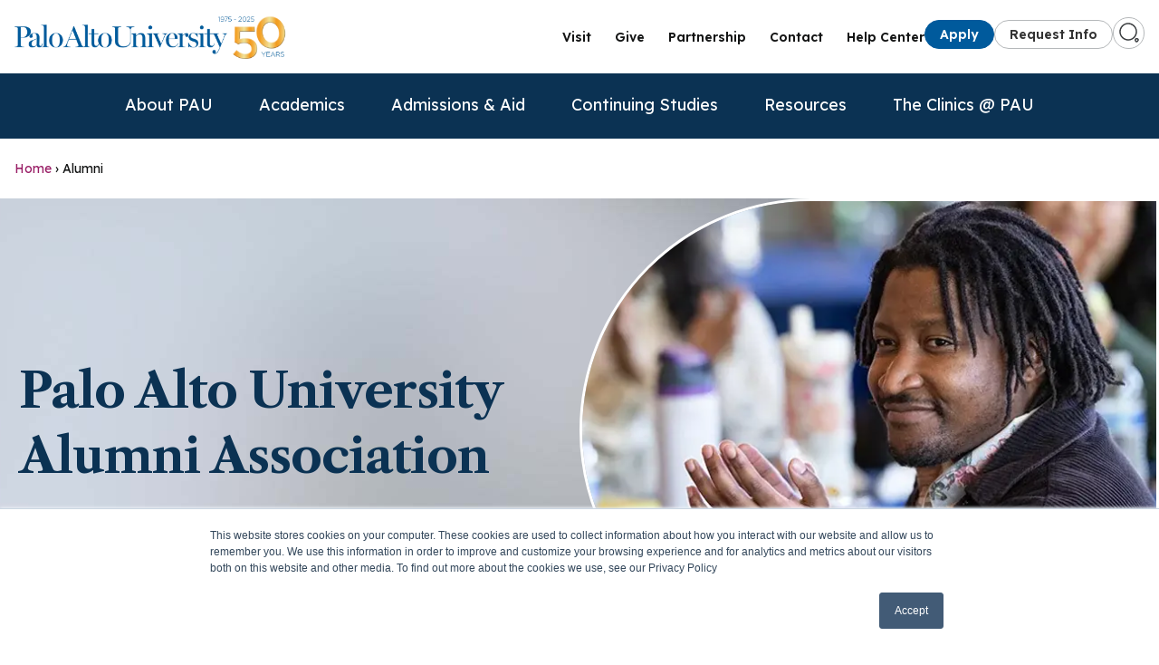

--- FILE ---
content_type: text/html; charset=UTF-8
request_url: https://paloaltou.edu/alumni
body_size: 15293
content:
<!doctype html><html lang="en"><head>
    <meta charset="utf-8">
    <title>Alumni</title>
    <link rel="shortcut icon" href="https://paloaltou.edu/hubfs/PAU-Favicon-Initials.png">
    <meta name="description" content="Stay connected with Palo Alto University alumni. Explore events, career support, giving opportunities, and ways to stay involved in our community.">
    
    
    
      
    
    
    
    
    
    
    
    
    
    

    <link rel="stylesheet" href="https://cdnjs.cloudflare.com/ajax/libs/font-awesome/6.7.2/css/all.min.css">
    
    <meta name="viewport" content="width=device-width, initial-scale=1">

    
    <meta property="og:description" content="Stay connected with Palo Alto University alumni. Explore events, career support, giving opportunities, and ways to stay involved in our community.">
    <meta property="og:title" content="Alumni">
    <meta name="twitter:description" content="Stay connected with Palo Alto University alumni. Explore events, career support, giving opportunities, and ways to stay involved in our community.">
    <meta name="twitter:title" content="Alumni">

    

    
    <style>
a.cta_button{-moz-box-sizing:content-box !important;-webkit-box-sizing:content-box !important;box-sizing:content-box !important;vertical-align:middle}.hs-breadcrumb-menu{list-style-type:none;margin:0px 0px 0px 0px;padding:0px 0px 0px 0px}.hs-breadcrumb-menu-item{float:left;padding:10px 0px 10px 10px}.hs-breadcrumb-menu-divider:before{content:'›';padding-left:10px}.hs-featured-image-link{border:0}.hs-featured-image{float:right;margin:0 0 20px 20px;max-width:50%}@media (max-width: 568px){.hs-featured-image{float:none;margin:0;width:100%;max-width:100%}}.hs-screen-reader-text{clip:rect(1px, 1px, 1px, 1px);height:1px;overflow:hidden;position:absolute !important;width:1px}
</style>

<link rel="stylesheet" href="https://paloaltou.edu/hubfs/hub_generated/template_assets/1/194339398994/1768584683791/template_main.min.css">
<link rel="stylesheet" href="https://paloaltou.edu/hubfs/hub_generated/template_assets/1/194339398998/1768584684499/template_content.min.css">
<link rel="stylesheet" href="https://paloaltou.edu/hubfs/hub_generated/template_assets/1/194339133241/1768584684985/template_custom.min.css">
<link rel="stylesheet" href="https://paloaltou.edu/hubfs/hub_generated/template_assets/1/194339133245/1768584684008/template_menu.min.css">
<link rel="stylesheet" href="https://paloaltou.edu/hubfs/hub_generated/template_assets/1/194339398992/1768584687753/template_slick-theme.min.css">
<link rel="stylesheet" href="https://paloaltou.edu/hubfs/hub_generated/template_assets/1/194339133246/1768584681869/template_slick.min.css">
<link rel="stylesheet" href="https://paloaltou.edu/hubfs/hub_generated/template_assets/1/195220152379/1768584681713/template_global.min.css">
<link rel="stylesheet" href="https://paloaltou.edu/hubfs/hub_generated/template_assets/1/194339133251/1768584685646/template_theme-overrides.min.css">
<link rel="stylesheet" href="https://paloaltou.edu/hubfs/hub_generated/template_assets/1/194339133252/1768584681735/template_theme.min.css">
<link rel="stylesheet" href="https://paloaltou.edu/hubfs/hub_generated/module_assets/1/195299520100/1765608143679/module_breadcrumb.min.css">
<link rel="stylesheet" href="https://paloaltou.edu/hubfs/hub_generated/module_assets/1/194904656546/1759639495730/module_links-header.min.css">
<link rel="stylesheet" href="https://paloaltou.edu/hubfs/hub_generated/module_assets/1/195198628785/1765608146380/module_hero-rounded-image.min.css">

  <style>
    #hs_cos_wrapper_widget_1756392344427 .hero--rounded {
  background-size:cover;
  background-position:center;
  background-repeat:no-repeat;
}

#hs_cos_wrapper_widget_1756392344427 .hero--rounded .heading {
  color:#0b3253;
  font-size:54px;
  font-family:'Libre Caslon Text',serif;
}

#hs_cos_wrapper_widget_1756392344427 .hero--rounded .hero__content {}

#hs_cos_wrapper_widget_1756392344427 .hero__buttons { margin-top:20px; }

#hs_cos_wrapper_widget_1756392344427 .hero__buttons .button {
  margin-right:10px;
  margin-bottom:10px;
}

#hs_cos_wrapper_widget_1756392344427 .hero__image img {
  width:100%;
  height:auto;
  max-width:100%;
}

@media screen and (max-width:768px) {
  #hs_cos_wrapper_widget_1756392344427 .hero--rounded .row { flex-direction:column; }

  #hs_cos_wrapper_widget_1756392344427 .hero--rounded .col {
    width:100%;
    margin-bottom:20px;
  }

  #hs_cos_wrapper_widget_1756392344427 .hero--rounded .img__col { order:-1; }
}

  </style>

<link rel="stylesheet" href="https://paloaltou.edu/hubfs/hub_generated/module_assets/1/194339398985/1760376325622/module_two-column-media-block.min.css">

  <style>
    #hs_cos_wrapper_module_17582234646043 .m-two-column-media-block__container {
  border-radius:16px;
  gap:50px;
  padding:px;
}

#hs_cos_wrapper_module_17582234646043 .m-two-column-media-block {
  gap:50px;
  width:100%;
}

#hs_cos_wrapper_module_17582234646043 .m-two-column-media-block__media img {
  width:100%;
  height:auto;
  object-fit:cover;
  object-position:center;
}

#hs_cos_wrapper_module_17582234646043 .m-two-column-media-block__text__container {}

#hs_cos_wrapper_module_17582234646043 .m-two-column-media-block__media img {
  height:580px;
  width:540px;
  border-radius:var(--border-radius);
  max-width:1080px;
  max-height:1160px;
}

#hs_cos_wrapper_module_17582234646043 .m-two-column-media-block__text { align-items:flex-start; }

@media screen and (max-width:1080px) {
  #hs_cos_wrapper_module_17582234646043 .m-two-column-media-block { flex-direction:column-reverse; }

  #hs_cos_wrapper_module_17582234646043 .m-two-column-media-block__media {
    display:grid;
    place-items:center;
  }

  #hs_cos_wrapper_module_17582234646043 .m-two-column-media-block__text {
    display:grid;
    place-items:center;
  }
}

@media screen and (max-width:900px) {
  #hs_cos_wrapper_module_17582234646043 .m-two-column-media-block {
    flex-direction:column-reverse;
    gap:20px;
  }

  #hs_cos_wrapper_module_17582234646043 .m-two-column-media-block__container { gap:20px; }

  #hs_cos_wrapper_module_17582234646043 .m-two-column-media-block__container,
  #hs_cos_wrapper_module_17582234646043 .m-two-column-media-block__text__container { padding:4px calc(-18px + 8vw); }

  #hs_cos_wrapper_module_17582234646043 .m-two-column-media-block__media img {
    height:auto;
    max-width:100%;
    width:100%;
  }
}

@media screen and (max-width:768px) {}

  </style>
  
<link rel="stylesheet" href="https://paloaltou.edu/hubfs/hub_generated/module_assets/1/194339133212/1765608144764/module_card.min.css">

  <style>
    #hs_cos_wrapper_widget_1758224399666 .card__image { border-radius:16px 16px 0 0; }

#hs_cos_wrapper_widget_1758224399666 img.card__image {
  object-position:center;
  object-fit:cover;
  height:120px;
  width:120px;
}

#hs_cos_wrapper_widget_1758224399666 .card {
  background-color:rgba(255,255,255,1.0);
  border-radius:16px;
  padding-top:24px;
  padding-right:24px;
  padding-bottom:8px;
  padding-left:24px;
}

#hs_cos_wrapper_widget_1758224399666 .cards {
  grid-template-columns:repeat(auto-fill,minmax(px,1fr));
  gap:16px;
}

#hs_cos_wrapper_widget_1758224399666 .card__link {}

#hs_cos_wrapper_widget_1758224399666 .card__text { padding:0px; }

  </style>

<link rel="stylesheet" href="https://paloaltou.edu/hubfs/hub_generated/module_assets/1/195198628924/1760523694706/module_upcoming-events.min.css">

     <style>
     #hs_cos_wrapper_widget_1756420411195 .m-upcoming-events__header h2 { font-weight:bold; }

#hs_cos_wrapper_widget_1756420411195 .m-upcoming-events__card__image { height:180px; }

#hs_cos_wrapper_widget_1756420411195 .m-upcoming-events__date { top:178px; }

#hs_cos_wrapper_widget_1756420411195 .m-upcoming-events__card__image img {
  object-fit:cover;
  object-position:center;
}

#hs_cos_wrapper_widget_1756420411195 .m-upcoming-events__card__button { flex-grow:1; }

     </style>
     
<link rel="stylesheet" href="https://paloaltou.edu/hubfs/hub_generated/module_assets/1/196200184971/1765608146022/module_footer.min.css">
<style>
@font-face {
  font-family: "Libre Caslon Bold";
  src: url("https://paloaltou.edu/hubfs/LibreCaslonText-Bold.ttf") format("truetype");
  font-display: swap;
  font-weight: 600;
}
</style>

<style>
  @font-face {
    font-family: "Libre Caslon Text";
    font-weight: 400;
    font-style: normal;
    font-display: swap;
    src: url("/_hcms/googlefonts/Libre_Caslon_Text/regular.woff2") format("woff2"), url("/_hcms/googlefonts/Libre_Caslon_Text/regular.woff") format("woff");
  }
  @font-face {
    font-family: "Libre Caslon Text";
    font-weight: 700;
    font-style: normal;
    font-display: swap;
    src: url("/_hcms/googlefonts/Libre_Caslon_Text/700.woff2") format("woff2"), url("/_hcms/googlefonts/Libre_Caslon_Text/700.woff") format("woff");
  }
  @font-face {
    font-family: "Lexend";
    font-weight: 600;
    font-style: normal;
    font-display: swap;
    src: url("/_hcms/googlefonts/Lexend/600.woff2") format("woff2"), url("/_hcms/googlefonts/Lexend/600.woff") format("woff");
  }
  @font-face {
    font-family: "Lexend";
    font-weight: 400;
    font-style: normal;
    font-display: swap;
    src: url("/_hcms/googlefonts/Lexend/regular.woff2") format("woff2"), url("/_hcms/googlefonts/Lexend/regular.woff") format("woff");
  }
  @font-face {
    font-family: "Lexend";
    font-weight: 700;
    font-style: normal;
    font-display: swap;
    src: url("/_hcms/googlefonts/Lexend/700.woff2") format("woff2"), url("/_hcms/googlefonts/Lexend/700.woff") format("woff");
  }
</style>

<!-- Editor Styles -->
<style id="hs_editor_style" type="text/css">
.dnd_area-row-0-force-full-width-section > .row-fluid {
  max-width: none !important;
}
/* HubSpot Styles (default) */
.dnd_area-row-0-padding {
  padding-top: 0px !important;
  padding-bottom: 0px !important;
  padding-left: 0px !important;
  padding-right: 0px !important;
}
.dnd_area-row-0-background-layers {
  background-image: url('https://paloaltou.edu/hubfs/hero-bg.jpg') !important;
  background-position: center center !important;
  background-size: cover !important;
  background-repeat: no-repeat !important;
}
.dnd_area-row-1-padding {
  padding-bottom: 60px !important;
  padding-left: 0px !important;
  padding-right: 0px !important;
}
.dnd_area-row-2-background-layers {
  background-image: linear-gradient(rgba(244, 245, 245, 1), rgba(244, 245, 245, 1)) !important;
  background-position: left top !important;
  background-size: auto !important;
  background-repeat: no-repeat !important;
}
.dnd_area-row-3-padding {
  padding-top: 30px !important;
  padding-bottom: 0px !important;
}
.dnd_area-row-4-padding {
  padding-top: 40px !important;
  padding-bottom: 60px !important;
}
/* HubSpot Styles (mobile) */
@media (max-width: 767px) {
  .dnd_area-row-1-padding {
    padding-bottom: 30px !important;
  }
}
</style>
    

    
<!--  Added by GoogleAnalytics integration -->
<script>
var _hsp = window._hsp = window._hsp || [];
_hsp.push(['addPrivacyConsentListener', function(consent) { if (consent.allowed || (consent.categories && consent.categories.analytics)) {
  (function(i,s,o,g,r,a,m){i['GoogleAnalyticsObject']=r;i[r]=i[r]||function(){
  (i[r].q=i[r].q||[]).push(arguments)},i[r].l=1*new Date();a=s.createElement(o),
  m=s.getElementsByTagName(o)[0];a.async=1;a.src=g;m.parentNode.insertBefore(a,m)
})(window,document,'script','//www.google-analytics.com/analytics.js','ga');
  ga('create','UA-40724694-1','auto');
  ga('send','pageview');
}}]);
</script>

<!-- /Added by GoogleAnalytics integration -->

<!--  Added by GoogleAnalytics4 integration -->
<script>
var _hsp = window._hsp = window._hsp || [];
window.dataLayer = window.dataLayer || [];
function gtag(){dataLayer.push(arguments);}

var useGoogleConsentModeV2 = true;
var waitForUpdateMillis = 1000;


if (!window._hsGoogleConsentRunOnce) {
  window._hsGoogleConsentRunOnce = true;

  gtag('consent', 'default', {
    'ad_storage': 'denied',
    'analytics_storage': 'denied',
    'ad_user_data': 'denied',
    'ad_personalization': 'denied',
    'wait_for_update': waitForUpdateMillis
  });

  if (useGoogleConsentModeV2) {
    _hsp.push(['useGoogleConsentModeV2'])
  } else {
    _hsp.push(['addPrivacyConsentListener', function(consent){
      var hasAnalyticsConsent = consent && (consent.allowed || (consent.categories && consent.categories.analytics));
      var hasAdsConsent = consent && (consent.allowed || (consent.categories && consent.categories.advertisement));

      gtag('consent', 'update', {
        'ad_storage': hasAdsConsent ? 'granted' : 'denied',
        'analytics_storage': hasAnalyticsConsent ? 'granted' : 'denied',
        'ad_user_data': hasAdsConsent ? 'granted' : 'denied',
        'ad_personalization': hasAdsConsent ? 'granted' : 'denied'
      });
    }]);
  }
}

gtag('js', new Date());
gtag('set', 'developer_id.dZTQ1Zm', true);
gtag('config', 'G-92Y6MJ7Q8L');
</script>
<script async src="https://www.googletagmanager.com/gtag/js?id=G-92Y6MJ7Q8L"></script>

<!-- /Added by GoogleAnalytics4 integration -->

<!--  Added by GoogleTagManager integration -->
<script>
var _hsp = window._hsp = window._hsp || [];
window.dataLayer = window.dataLayer || [];
function gtag(){dataLayer.push(arguments);}

var useGoogleConsentModeV2 = true;
var waitForUpdateMillis = 1000;



var hsLoadGtm = function loadGtm() {
    if(window._hsGtmLoadOnce) {
      return;
    }

    if (useGoogleConsentModeV2) {

      gtag('set','developer_id.dZTQ1Zm',true);

      gtag('consent', 'default', {
      'ad_storage': 'denied',
      'analytics_storage': 'denied',
      'ad_user_data': 'denied',
      'ad_personalization': 'denied',
      'wait_for_update': waitForUpdateMillis
      });

      _hsp.push(['useGoogleConsentModeV2'])
    }

    (function(w,d,s,l,i){w[l]=w[l]||[];w[l].push({'gtm.start':
    new Date().getTime(),event:'gtm.js'});var f=d.getElementsByTagName(s)[0],
    j=d.createElement(s),dl=l!='dataLayer'?'&l='+l:'';j.async=true;j.src=
    'https://www.googletagmanager.com/gtm.js?id='+i+dl;f.parentNode.insertBefore(j,f);
    })(window,document,'script','dataLayer','GTM-5XPHZ7');

    window._hsGtmLoadOnce = true;
};

_hsp.push(['addPrivacyConsentListener', function(consent){
  if(consent.allowed || (consent.categories && consent.categories.analytics)){
    hsLoadGtm();
  }
}]);

</script>

<!-- /Added by GoogleTagManager integration -->

    <link rel="canonical" href="https://paloaltou.edu/alumni">


<meta property="og:url" content="https://paloaltou.edu/alumni">
<meta name="twitter:card" content="summary">
<meta http-equiv="content-language" content="en">





 <style>
   #hs_cos_wrapper_widget_1756392344427 .hero--rounded .heading {
     line-height: 72px
   }
#hs_cos_wrapper_widget_1756420190844 .slick-slide.slick-current.slick-active,
  #hs_cos_wrapper_widget_1756420190844 .slick-slide {
    padding-bottom: 50px;
  }
#hs_cos_wrapper_widget_1758224399666 .card {
      width: 100%;
}
@media (max-width: 480px) {
    #hs_cos_wrapper_widget_1756392344427 .hero--rounded .heading {
      font-size: 40px;
     line-height: 48px
   }
  }
</style>
  <meta name="generator" content="HubSpot"></head>
  <body>
<!--  Added by GoogleTagManager integration -->
<noscript><iframe src="https://www.googletagmanager.com/ns.html?id=GTM-5XPHZ7" height="0" width="0" style="display:none;visibility:hidden"></iframe></noscript>

<!-- /Added by GoogleTagManager integration -->

    <div class="body-wrapper   hs-content-id-195263371897 hs-site-page page ">
      
        
        <div data-global-resource-path="src/templates/partials/paloalto_header.html"><header class="header">

    <div class="header__top-bar ">
       <div class="header__logo">
              <div id="hs_cos_wrapper_sitelogo-m" class="hs_cos_wrapper hs_cos_wrapper_widget hs_cos_wrapper_type_module widget-type-logo" style="" data-hs-cos-general-type="widget" data-hs-cos-type="module">
  






















  <span id="hs_cos_wrapper_sitelogo-m_hs_logo_widget" class="hs_cos_wrapper hs_cos_wrapper_widget hs_cos_wrapper_type_logo" style="" data-hs-cos-general-type="widget" data-hs-cos-type="logo"><a href="https://paloaltou.edu" id="hs-link-sitelogo-m_hs_logo_widget" style="border-width:0px;border:0px;"><img src="https://paloaltou.edu/hs-fs/hubfs/PAU-50th-Logo-Horizontal-ForWebpagesOnly-Hubspot.png?width=995&amp;height=162&amp;name=PAU-50th-Logo-Horizontal-ForWebpagesOnly-Hubspot.png" class="hs-image-widget " height="162" style="height: auto;width:995px;border-width:0px;border:0px;" width="995" alt="Palo Alto University" title="Palo Alto University" srcset="https://paloaltou.edu/hs-fs/hubfs/PAU-50th-Logo-Horizontal-ForWebpagesOnly-Hubspot.png?width=498&amp;height=81&amp;name=PAU-50th-Logo-Horizontal-ForWebpagesOnly-Hubspot.png 498w, https://paloaltou.edu/hs-fs/hubfs/PAU-50th-Logo-Horizontal-ForWebpagesOnly-Hubspot.png?width=995&amp;height=162&amp;name=PAU-50th-Logo-Horizontal-ForWebpagesOnly-Hubspot.png 995w, https://paloaltou.edu/hs-fs/hubfs/PAU-50th-Logo-Horizontal-ForWebpagesOnly-Hubspot.png?width=1493&amp;height=243&amp;name=PAU-50th-Logo-Horizontal-ForWebpagesOnly-Hubspot.png 1493w, https://paloaltou.edu/hs-fs/hubfs/PAU-50th-Logo-Horizontal-ForWebpagesOnly-Hubspot.png?width=1990&amp;height=324&amp;name=PAU-50th-Logo-Horizontal-ForWebpagesOnly-Hubspot.png 1990w, https://paloaltou.edu/hs-fs/hubfs/PAU-50th-Logo-Horizontal-ForWebpagesOnly-Hubspot.png?width=2488&amp;height=405&amp;name=PAU-50th-Logo-Horizontal-ForWebpagesOnly-Hubspot.png 2488w, https://paloaltou.edu/hs-fs/hubfs/PAU-50th-Logo-Horizontal-ForWebpagesOnly-Hubspot.png?width=2985&amp;height=486&amp;name=PAU-50th-Logo-Horizontal-ForWebpagesOnly-Hubspot.png 2985w" sizes="(max-width: 995px) 100vw, 995px"></a></span>
</div>
            </div>
    <div class="header__right__wrapper">
        <nav class="header__nav" id="mainNav">
          <div id="hs_cos_wrapper_module_175797358591028" class="hs_cos_wrapper hs_cos_wrapper_widget hs_cos_wrapper_type_module" style="" data-hs-cos-general-type="widget" data-hs-cos-type="module">
<a href="https://admissions.paloaltou.edu/campus-tour-browser" class="header__nav-link">Visit</a>

<a href="https://paloaltou.edu/give-today" class="header__nav-link">Give</a>

<a href="https://discover.paloaltou.edu/partnership" class="header__nav-link">Partnership</a>

<a href="https://paloaltou.edu/contact" class="header__nav-link">Contact</a>

<a href="https://help.paloaltou.edu/" class="header__nav-link">Help Center</a>
</div>
        </nav>
        <div class="header__right-col">
            <a href="/apply" class="button button--primary border--rounded-Xl">Apply</a>
            <a href="/request-info" class="button button--outline border--rounded-Xl">Request Info</a>
            <div class="header__search">
                <a href="/hs-search-results" class="header__search-button" aria-label="Go to search page"><img src="https://paloaltou.edu/hubfs/raw_assets/public/src/images/search-normal.png" alt="search icon"></a>

            </div>
            <div class="header__menu-toggle" id="toggleMenu">
                <span></span>
                <span></span>
                <span></span>
            </div>
        </div>
    </div>
</div>
    <nav class="header__navbar">
        <div class="header__navbar-inner">
            <div class="header__logo">
            <div id="hs_cos_wrapper_sitelogo-d" class="hs_cos_wrapper hs_cos_wrapper_widget hs_cos_wrapper_type_module widget-type-logo" style="" data-hs-cos-general-type="widget" data-hs-cos-type="module">
  






















  <span id="hs_cos_wrapper_sitelogo-d_hs_logo_widget" class="hs_cos_wrapper hs_cos_wrapper_widget hs_cos_wrapper_type_logo" style="" data-hs-cos-general-type="widget" data-hs-cos-type="logo"><a href="https://paloaltou.edu" id="hs-link-sitelogo-d_hs_logo_widget" style="border-width:0px;border:0px;"><img src="https://paloaltou.edu/hs-fs/hubfs/PAU-50th-Logo-Horizontal-ForWebpagesOnly-Hubspot.png?width=995&amp;height=162&amp;name=PAU-50th-Logo-Horizontal-ForWebpagesOnly-Hubspot.png" class="hs-image-widget " height="162" style="height: auto;width:995px;border-width:0px;border:0px;" width="995" alt="Palo Alto University" title="Palo Alto University" srcset="https://paloaltou.edu/hs-fs/hubfs/PAU-50th-Logo-Horizontal-ForWebpagesOnly-Hubspot.png?width=498&amp;height=81&amp;name=PAU-50th-Logo-Horizontal-ForWebpagesOnly-Hubspot.png 498w, https://paloaltou.edu/hs-fs/hubfs/PAU-50th-Logo-Horizontal-ForWebpagesOnly-Hubspot.png?width=995&amp;height=162&amp;name=PAU-50th-Logo-Horizontal-ForWebpagesOnly-Hubspot.png 995w, https://paloaltou.edu/hs-fs/hubfs/PAU-50th-Logo-Horizontal-ForWebpagesOnly-Hubspot.png?width=1493&amp;height=243&amp;name=PAU-50th-Logo-Horizontal-ForWebpagesOnly-Hubspot.png 1493w, https://paloaltou.edu/hs-fs/hubfs/PAU-50th-Logo-Horizontal-ForWebpagesOnly-Hubspot.png?width=1990&amp;height=324&amp;name=PAU-50th-Logo-Horizontal-ForWebpagesOnly-Hubspot.png 1990w, https://paloaltou.edu/hs-fs/hubfs/PAU-50th-Logo-Horizontal-ForWebpagesOnly-Hubspot.png?width=2488&amp;height=405&amp;name=PAU-50th-Logo-Horizontal-ForWebpagesOnly-Hubspot.png 2488w, https://paloaltou.edu/hs-fs/hubfs/PAU-50th-Logo-Horizontal-ForWebpagesOnly-Hubspot.png?width=2985&amp;height=486&amp;name=PAU-50th-Logo-Horizontal-ForWebpagesOnly-Hubspot.png 2985w" sizes="(max-width: 995px) 100vw, 995px"></a></span>
</div>
            </div>
            <div class="header__right-col">
                <div class="header__search">
                <a href="/hs-search-results" class="header__search-button" aria-label="Go to search page"><img src="https://paloaltou.edu/hubfs/raw_assets/public/src/images/search-normal.png" alt="search icon"></a>
               
                </div>
                <div class="header__menu-toggle">☰</div>
            </div>
        </div>
        <ul class="header__menu">
            <li class="header__menu-item header__menu-item--has-submenu">
                <a href="#" class="header__menu-link">About PAU <i class="fa-solid fa-plus"></i> </a>
                <div class="header__submenu-overlay">
                    <div class="header__submenu">
                        <div class="header__mega-col">
                            <div class="header__mega-col-menu columns--3">
                            <div id="hs_cos_wrapper_About" class="hs_cos_wrapper hs_cos_wrapper_widget hs_cos_wrapper_type_module" style="" data-hs-cos-general-type="widget" data-hs-cos-type="module"><div class="header__accordion">
   <div class="item--main">
<a href="https://paloaltou.edu/about">About</a> 
   <div class="header__accordion-header"><span class="header__accordion-arrow"><i class="fa-solid fa-chevron-down"></i></span></div>
   </div>
   <div class="header__accordion-content">
      <ul class="header__list">

<li class="header__list-item">
	
	
	<a class="header__list-link" href="https://paloaltou.edu/about/accreditation">
	  Accreditation
	</a>

</li><li class="header__list-item">
	
	
	<a class="header__list-link" href="https://paloaltou.edu/about/departments">
	  Departments &amp; Offices
	</a>

</li><li class="header__list-item">
	
	
	<a class="header__list-link" href="https://paloaltou.edu/about/faculty">
	  Faculty
	</a>

</li><li class="header__list-item">
	
	
	<a class="header__list-link" href="https://pau50.paloaltou.edu/timeline">
	  History of PAU
	</a>

</li><li class="header__list-item">
	
	
	<a class="header__list-link" href="https://paloaltou.edu/about/leadership">
	  Leadership
	</a>

</li><li class="header__list-item">
	
	
	<a class="header__list-link" href="https://paloaltou.edu/about/licensure">
	  Licensure
	</a>

</li><li class="header__list-item">
	
	
	<a class="header__list-link" href="https://paloaltou.edu/about/consumer-information">
	  Consumer Information
	</a>

</li><li class="header__list-item">
	
	
	<a class="header__list-link" href="https://paloaltou.edu/about/outcomes-and-data">
	  Data &amp; Outcomes
	</a>

</li><li class="header__list-item">
	
	
	<a class="header__list-link" href="https://paloaltou.edu/about/strategic-vision-statement">
	  Vision, Mission &amp; Strategic Pillars
	</a>

</li><li class="header__list-item">
	
	
	<a class="header__list-link" href="https://paloaltou.edu/about/partnership-stanford-university">
	  Stanford Partnership
	</a>

</li><li class="header__list-item">
	
	
	<a class="header__list-link" href="https://paloaltou.edu/about/distance-learning">
	  Distance Learning
	</a>

</li><li class="header__list-item">
	
	
	<a class="header__list-link" href="https://pau50.paloaltou.edu/anniversary">
	  50th Anniversary
	</a>

      </li></ul>
   </div>
</div></div>
                            </div>
                        </div>
                        <div class="header__inner-box header__mega-col" style="max-width: 350px; padding: 15px;">
                                <p class="mb--md">
                                <a href="https://pau50.paloaltou.edu/anniversary" target="_blank" rel="noopener noreferrer" aria-label="Learn more about Palo Alto University's 50th Anniversary celebration">
                                50th Anniversary
                                </a>
                            </p>
                            <video width="100%" height="auto" autoplay muted loop>
                                <source src="https://paloaltou.edu/hubfs/PAU_50TH_LOGO_ANIMATION_OPT.mp4" type="video/mp4">
                                Your browser does not support the video tag.
                            </video>
                        </div>
                    </div>
                </div>
            </li>
            <li class="header__menu-item header__menu-item--has-submenu">
                <a href="#" class="header__menu-link">Academics <i class="fa-solid fa-plus"></i></a>
                <div class="header__submenu-overlay">
                    <div class="header__submenu">
                        <div class="header__mega-col">
                            <div class="header__mega-col-menu">
                            <div id="hs_cos_wrapper_Academics_home" class="hs_cos_wrapper hs_cos_wrapper_widget hs_cos_wrapper_type_module" style="" data-hs-cos-general-type="widget" data-hs-cos-type="module"><div class="header__accordion">
   <div class="item--main">
<a href="https://paloaltou.edu/academic-programs">Academics Home</a> 
   <div class="header__accordion-header"><span class="header__accordion-arrow"><i class="fa-solid fa-chevron-down"></i></span></div>
   </div>
   <div class="header__accordion-content">
      <ul class="header__list">

<li class="header__list-item">
	
	
	<a class="header__list-link" href="https://paloaltou.edu/academic-calendar">
	  Academic Calendar
	</a>

</li><li class="header__list-item">
	
	
	<a class="header__list-link" href="https://paloaltou.edu/about/faculty">
	  Faculty
	</a>

</li><li class="header__list-item">
	
	
	<a class="header__list-link" href="https://paloaltou.edu/library">
	  Library
	</a>

</li><li class="header__list-item">
	
	
	<a class="header__list-link" href="https://paloaltou.onelogin.com/portal" target="_blank" rel="noopener">
	  OneLogin
	</a>

</li><li class="header__list-item">
	
	
	<a class="header__list-link" href="https://paloaltou.edu/state-authorizations">
	  State Authorizations
	</a>

</li><li class="header__list-item">
	
	
	<a class="header__list-link" href="https://paloaltou.edu/international-students">
	  International Students
	</a>

</li><li class="header__list-item">
	
	
	<a class="header__list-link" href="https://paloaltou.edu/veteran-and-military/">
	  Veteran &amp; Military Students
	</a>

      </li></ul>
   </div>
</div></div>
                            </div>
                        </div>
                         <div class="header__mega-col">
                            <div class="header__mega-col-menu">
                            <div id="hs_cos_wrapper_Undergraduate_Programs" class="hs_cos_wrapper hs_cos_wrapper_widget hs_cos_wrapper_type_module" style="" data-hs-cos-general-type="widget" data-hs-cos-type="module"><div class="header__accordion">
   <div class="item--main">
<a href="https://paloaltou.edu/academic-programs/bachelors">Undergraduate Programs</a> 
   <div class="header__accordion-header"><span class="header__accordion-arrow"><i class="fa-solid fa-chevron-down"></i></span></div>
   </div>
   <div class="header__accordion-content">
      <ul class="header__list">

<li class="header__list-item">
	
	
	<a class="header__list-link" href="https://paloaltou.edu/academic-programs/bachelors">
	  Bachelor of Science in Psychology
	</a>

</li><li class="header__list-item">
	
	
	<a class="header__list-link" href="https://paloaltou.edu/academic-programs/bachelors/business-psychology">
	  Bachelor of Science in Business Psychology
	</a>

      </li></ul>
   </div>
</div></div>
                            </div>
                            <div class="header__mega-col-menu">
                            <div id="hs_cos_wrapper_Masters_Programs" class="hs_cos_wrapper hs_cos_wrapper_widget hs_cos_wrapper_type_module" style="" data-hs-cos-general-type="widget" data-hs-cos-type="module"><div class="header__accordion">
   <div class="item--main">
<a>Masters Programs</a> 
   <div class="header__accordion-header"><span class="header__accordion-arrow"><i class="fa-solid fa-chevron-down"></i></span></div>
   </div>
   <div class="header__accordion-content">
      <ul class="header__list">

<li class="header__list-item">
	
	
	<a class="header__list-link" href="https://paloaltou.edu/academic-programs/ma-counseling">
	  Master of Arts in Clinical Mental Health Counseling
	</a>

</li><li class="header__list-item">
	
	
	<a class="header__list-link" href="https://paloaltou.edu/academic-programs/ms-psychology">
	  Master of Science in Psychology
	</a>

</li><li class="header__list-item">
	
	
	<a class="header__list-link" href="https://paloaltou.edu/academic-programs/master-social-work">
	  Master of Social Work
	</a>

      </li></ul>
   </div>
</div></div>
                            </div>
                            <div class="header__mega-col-menu">
                            <div id="hs_cos_wrapper_Doctoral_Programs" class="hs_cos_wrapper hs_cos_wrapper_widget hs_cos_wrapper_type_module" style="" data-hs-cos-general-type="widget" data-hs-cos-type="module"><div class="header__accordion">
   <div class="item--main">
<a>Doctoral Programs</a> 
   <div class="header__accordion-header"><span class="header__accordion-arrow"><i class="fa-solid fa-chevron-down"></i></span></div>
   </div>
   <div class="header__accordion-content">
      <ul class="header__list">

<li class="header__list-item">
	
	
	<a class="header__list-link" href="https://paloaltou.edu/academic-programs/phd-clinical-psychology">
	  PhD in Clinical Psychology
	</a>

</li><li class="header__list-item">
	
	
	<a class="header__list-link" href="https://paloaltou.edu/academic-programs/phd-counselor-education-and-supervision">
	  PhD in Counselor Education &amp; Supervision
	</a>

</li><li class="header__list-item">
	
	
	<a class="header__list-link" href="https://paloaltou.edu/academic-programs/pau-stanford-psyd-consortium">
	  PsyD - PAU-Stanford Consortium
	</a>

      </li></ul>
   </div>
</div></div>
                            </div>
                        </div>
                         <div class="mega-col" style="display: flex; flex-direction: column;">
                            <div class="header__inner-box">
                                <a href="https://new.paloaltou.edu/apply" class="button">Apply</a>
                                <a href="https://new.paloaltou.edu/request-info" class="display--block button button--outline border--rounded-Xl">Request Info</a>
                            </div>
<!--                             <div class="header__inner-box">
                                <p>Promotion/Branding</p>
                                <img src="//20705724.fs1.hubspotusercontent-na1.net/hubfs/20705724/raw_assets/public/src/images/blank.png" alt="" style="width: 100%;">
                            </div> -->
                        </div>

                    </div>
                </div>
            </li>
            <li class="header__menu-item header__menu-item--has-submenu">
                <a href="#" class="header__menu-link">Admissions &amp; Aid <i class="fa-solid fa-plus"></i></a>
                <div class="header__submenu-overlay">
                    <div class="header__submenu">
                        <div class="header__mega-col">
                            <div class="header__mega-col-menu">
                            <div id="hs_cos_wrapper_Admissions_home" class="hs_cos_wrapper hs_cos_wrapper_widget hs_cos_wrapper_type_module" style="" data-hs-cos-general-type="widget" data-hs-cos-type="module"><div class="header__accordion">
   <div class="item--main">
<a href="https://paloaltou.edu/admissions">Admissions</a> 
   <div class="header__accordion-header"><span class="header__accordion-arrow"><i class="fa-solid fa-chevron-down"></i></span></div>
   </div>
   <div class="header__accordion-content">
      <ul class="header__list">

<li class="header__list-item">
	
	
	<a class="header__list-link" href="https://paloaltou.edu/admissions/events">
	  Admissions Events
	</a>

</li><li class="header__list-item">
	
	
	<a class="header__list-link" href="https://paloaltou.edu/admissions/staff">
	  Admissions Staff
	</a>

</li><li class="header__list-item">
	
	
	<a class="header__list-link" href="/apply#UndergraduateAdmissions">
	  Undergraduate Admissions
	</a>

</li><li class="header__list-item">
	
	
	<a class="header__list-link" href="/apply#GraduateAdmissions">
	  Graduate Admissions
	</a>

</li><li class="header__list-item">
	
	
	<a class="header__list-link" href="https://paloaltou.edu/international-students/future-international-students/">
	  International Admissions
	</a>

      </li></ul>
   </div>
</div></div>
                            </div>
                        </div>
                        <div class="header__mega-col" style="min-width: 275px">
                            <div class="header__mega-col-menu">
                            <div id="hs_cos_wrapper_Tuition_and_Financial_Aid" class="hs_cos_wrapper hs_cos_wrapper_widget hs_cos_wrapper_type_module" style="" data-hs-cos-general-type="widget" data-hs-cos-type="module"><div class="header__accordion">
   <div class="item--main">
<a>Tuition &amp; Financial Aid</a> 
   <div class="header__accordion-header"><span class="header__accordion-arrow"><i class="fa-solid fa-chevron-down"></i></span></div>
   </div>
   <div class="header__accordion-content">
      <ul class="header__list">

<li class="header__list-item">
	
	
	<a class="header__list-link" href="https://paloaltou.edu/financial-aid">
	  Financial Aid
	</a>

</li><li class="header__list-item">
	
	
	<a class="header__list-link" href="https://paloaltou.edu/financial-aid/tuition-and-costs">
	  Tuition &amp; Fees
	</a>

      </li></ul>
   </div>
</div></div>
                            </div>
                        </div>
                        <div class="header__inner-box mega-col" style="max-width: 225px">
                            <a href="/apply" class="button">Apply</a>
                            <a href="/request-info" class="button">Request Info</a>
                            <a href="https://admissions.paloaltou.edu/campus-tour-browser" class="button" target="_blank" rel="noopener noreferrer">Schedule a Visit</a>
                            <a href="https://www.youtube.com/watch?v=OPdnr39juaA" class="button" target="_blank" rel="noopener noreferrer">Virtual Tour</a>
                        </div>
                    </div>
                </div>
            </li>
            <li class="header__menu-item header__menu-item--has-submenu">
                <a href="/caps" class="header__menu-link">Continuing Studies <i class="fa-solid fa-plus"></i></a>
                <div class="header__submenu-overlay">
                    <div class="header__submenu">
                        <div class="header__mega-col" style="min-width: 275px;">
                        <div class="header__mega-col-menu">
                        <div id="hs_cos_wrapper_Continuing_Studies" class="hs_cos_wrapper hs_cos_wrapper_widget hs_cos_wrapper_type_module" style="" data-hs-cos-general-type="widget" data-hs-cos-type="module"><div class="header__accordion">
   <div class="item--main">
<a href="https://paloaltou.edu/caps">CONCEPT | Continuing &amp; Professional Studies</a> 
   <div class="header__accordion-header"><span class="header__accordion-arrow"><i class="fa-solid fa-chevron-down"></i></span></div>
   </div>
   <div class="header__accordion-content">
      <ul class="header__list">

<li class="header__list-item">
	
	
	<a class="header__list-link" href="https://training.concept.paloaltou.edu/users/sign_in" target="_blank" rel="noopener">
	  Login to My Dashboard
	</a>

</li><li class="header__list-item">
	
	
	<a class="header__list-link" href="https://concept.paloaltou.edu/course">
	  View Catalog
	</a>

      </li></ul>
   </div>
</div></div>
                        </div>
                            <div class="header__mega-col-menu">
                            <div id="hs_cos_wrapper_On_Demand_Programs" class="hs_cos_wrapper hs_cos_wrapper_widget hs_cos_wrapper_type_module" style="" data-hs-cos-general-type="widget" data-hs-cos-type="module"><div class="header__accordion">
   <div class="item--main">
<a href="https://concept.paloaltou.edu/course#filter=.ondemand">On Demand Programs</a> 
   <div class="header__accordion-header"><span class="header__accordion-arrow"><i class="fa-solid fa-chevron-down"></i></span></div>
   </div>
   <div class="header__accordion-content">
      <ul class="header__list">

<li class="header__list-item">
	
	
	<a class="header__list-link" href="https://concept.paloaltou.edu/course#filter=.childadolescent.ondemand">
	  Child &amp; Adolescent
	</a>

</li><li class="header__list-item">
	
	
	<a class="header__list-link" href="https://concept.paloaltou.edu/course#filter=.clinical.ondemand">
	  Clinical
	</a>

</li><li class="header__list-item">
	
	
	<a class="header__list-link" href="https://concept.paloaltou.edu/course#filter=.counseling.ondemand">
	  Counseling
	</a>

</li><li class="header__list-item">
	
	
	<a class="header__list-link" href="https://concept.paloaltou.edu/course#filter=.digitalmentalhealth.ondemand">
	  Digital Mental Health
	</a>

</li><li class="header__list-item">
	
	
	<a class="header__list-link" href="https://concept.paloaltou.edu/course#filter=.forensic.ondemand">
	  Forensic
	</a>

</li><li class="header__list-item">
	
	
	<a class="header__list-link" href="https://concept.paloaltou.edu/course#filter=.policepublicsafety.ondemand">
	  Police &amp; Public Safety
	</a>

      </li></ul>
   </div>
</div></div>
                            </div>
                            <div class="header__mega-col-menu">
                            <div id="hs_cos_wrapper_Live_Programs" class="hs_cos_wrapper hs_cos_wrapper_widget hs_cos_wrapper_type_module" style="" data-hs-cos-general-type="widget" data-hs-cos-type="module"><div class="header__accordion">
   <div class="item--main">
<a href="https://concept.paloaltou.edu/upcoming-events">Live Programs</a> 
   <div class="header__accordion-header"><span class="header__accordion-arrow"><i class="fa-solid fa-chevron-down"></i></span></div>
   </div>
   <div class="header__accordion-content">
      <ul class="header__list">

      </ul>
   </div>
</div></div>
                            </div>
                            <div class="header__mega-col-menu">
                            <div id="hs_cos_wrapper_Group_Training" class="hs_cos_wrapper hs_cos_wrapper_widget hs_cos_wrapper_type_module" style="" data-hs-cos-general-type="widget" data-hs-cos-type="module"><div class="header__accordion">
   <div class="item--main">
<a href="https://paloaltou.edu/caps/group-training">Group Training</a> 
   <div class="header__accordion-header"><span class="header__accordion-arrow"><i class="fa-solid fa-chevron-down"></i></span></div>
   </div>
   <div class="header__accordion-content">
      <ul class="header__list">

      </ul>
   </div>
</div></div>
                            </div>

                        </div>
                        <div class="header__mega-col">
                            <div class="header__mega-col-menu">
                            <div id="hs_cos_wrapper_Certificate_Programs" class="hs_cos_wrapper hs_cos_wrapper_widget hs_cos_wrapper_type_module" style="" data-hs-cos-general-type="widget" data-hs-cos-type="module"><div class="header__accordion">
   <div class="item--main">
<a href="https://paloaltou.edu/caps/certificates">Certificate Programs</a> 
   <div class="header__accordion-header"><span class="header__accordion-arrow"><i class="fa-solid fa-chevron-down"></i></span></div>
   </div>
   <div class="header__accordion-content">
      <ul class="header__list">

<li class="header__list-item">
	
	
	<a class="header__list-link" href="https://paloaltou.edu/caps/certificate/correctional-mental-health">
	  Correctional Mental Health
	</a>

</li><li class="header__list-item">
	
	
	<a class="header__list-link" href="https://paloaltou.edu/caps/certificate/dbt-cohort" target="_blank" rel="noopener">
	  Dialectical Behavioral Therapy
	</a>

</li><li class="header__list-item">
	
	
	<a class="header__list-link" href="https://paloaltou.edu/caps/certificate/child-custody-evaluation">
	  Child Custody Evaluation
	</a>

</li><li class="header__list-item">
	
	
	<a class="header__list-link" href="https://paloaltou.edu/caps/certificate/criminal-forensic">
	  Criminal Forensic Assessment
	</a>

</li><li class="header__list-item">
	
	
	<a class="header__list-link" href="https://paloaltou.edu/caps/certificate/civil-forensic">
	  Civil Forensic Assessment
	</a>

</li><li class="header__list-item">
	
	
	<a class="header__list-link" href="https://paloaltou.edu/caps/certificate/juvenile-forensic-assessment">
	  Juvenile Forensic Assessment
	</a>

</li><li class="header__list-item">
	
	
	<a class="header__list-link" href="https://paloaltou.edu/caps/certificate/violence-risk-assessment" target="_blank" rel="noopener">
	  Violence Risk Assessment
	</a>

</li><li class="header__list-item">
	
	
	<a class="header__list-link" href="https://paloaltou.edu/caps/certificate/mental-disability-law">
	  Mental Disability Law
	</a>

</li><li class="header__list-item">
	
	
	<a class="header__list-link" href="https://paloaltou.edu/caps/certificate/foundations-digital-mental-health">
	  Foundations of Digital Mental Health
	</a>

</li><li class="header__list-item">
	
	
	<a class="header__list-link" href="https://paloaltou.edu/caps/certificate/integrated-behavioral-health">
	  Integrated Behavioral Health
	</a>

      </li></ul>
   </div>
</div></div>
                            </div>
                        </div>
                        <div class="header__mega-col last">
                            <div class="header__mega-col-menu">
                            <div id="hs_cos_wrapper_Partners" class="hs_cos_wrapper hs_cos_wrapper_widget hs_cos_wrapper_type_module" style="" data-hs-cos-general-type="widget" data-hs-cos-type="module"><div class="header__accordion">
   <div class="item--main">
<a href="https://paloaltou.edu/caps/partners">Partners</a> 
   <div class="header__accordion-header"><span class="header__accordion-arrow"><i class="fa-solid fa-chevron-down"></i></span></div>
   </div>
   <div class="header__accordion-content">
      <ul class="header__list">

<li class="header__list-item">
	
	
	<a class="header__list-link" href="https://paloaltou.edu/caps/partners/aafp">
	  AAFP
	</a>

</li><li class="header__list-item">
	
	
	<a class="header__list-link" href="https://paloaltou.edu/caps/partners/abpp">
	  ABPP
	</a>

</li><li class="header__list-item">
	
	
	<a class="header__list-link" href="https://paloaltou.edu/caps/partners/abppsp">
	  ABPPSP
	</a>

</li><li class="header__list-item">
	
	
	<a class="header__list-link" href="https://paloaltou.edu/caps/partners/mdlpa">
	  MDLPA
	</a>

</li><li class="header__list-item">
	
	
	<a class="header__list-link" href="https://paloaltou.edu/caps/partners/nysap">
	  NYSAP
	</a>

</li><li class="header__list-item">
	
	
	<a class="header__list-link" href="https://paloaltou.edu/caps/partners/protect-international">
	  Protect International
	</a>

      </li></ul>
   </div>
</div></div>
                            </div>
                        </div>
                        <div class="header__mega-col last">
                        <div class="header__mega-col-menu">
                        <div id="hs_cos_wrapper_Presenters" class="hs_cos_wrapper hs_cos_wrapper_widget hs_cos_wrapper_type_module" style="" data-hs-cos-general-type="widget" data-hs-cos-type="module"><div class="header__accordion">
   <div class="item--main">
<a href="https://paloaltou.edu/caps/our-presenters">Presenters</a> 
   <div class="header__accordion-header"><span class="header__accordion-arrow"><i class="fa-solid fa-chevron-down"></i></span></div>
   </div>
   <div class="header__accordion-content">
      <ul class="header__list">

      </ul>
   </div>
</div></div>
                        </div>
                        <div class="header__mega-col-menu">
                        <div id="hs_cos_wrapper_Contact_Us" class="hs_cos_wrapper hs_cos_wrapper_widget hs_cos_wrapper_type_module" style="" data-hs-cos-general-type="widget" data-hs-cos-type="module"><div class="header__accordion">
   <div class="item--main">
<a href="https://paloaltou.edu/caps/contact">Contact Us</a> 
   <div class="header__accordion-header"><span class="header__accordion-arrow"><i class="fa-solid fa-chevron-down"></i></span></div>
   </div>
   <div class="header__accordion-content">
      <ul class="header__list">

      </ul>
   </div>
</div></div>
                        </div>
                        <div class="header__mega-col-menu">
                        <div id="hs_cos_wrapper_About_Us" class="hs_cos_wrapper hs_cos_wrapper_widget hs_cos_wrapper_type_module" style="" data-hs-cos-general-type="widget" data-hs-cos-type="module"><div class="header__accordion">
   <div class="item--main">
<a href="https://paloaltou.edu/caps/about-us">About Us</a> 
   <div class="header__accordion-header"><span class="header__accordion-arrow"><i class="fa-solid fa-chevron-down"></i></span></div>
   </div>
   <div class="header__accordion-content">
      <ul class="header__list">

<li class="header__list-item">
	
	
	<a class="header__list-link" href="https://paloaltou.edu/caps/advisory-board">
	  Advisory Board
	</a>

      </li></ul>
   </div>
</div></div>
                        </div>
                    </div>
<!--                         <div class="header__mega-col">
                            <div class="header__mega-col-menu">
                            <div id="hs_cos_wrapper_Bundles" class="hs_cos_wrapper hs_cos_wrapper_widget hs_cos_wrapper_type_module" style="" data-hs-cos-general-type="widget" data-hs-cos-type="module" ><div class="header__accordion">
   <div class="item--main" >
<a   >Admissions</a> 
   <div class="header__accordion-header"><span class="header__accordion-arrow"><i class="fa-solid fa-chevron-down"></i></span></div>
   </div>
   <div class="header__accordion-content">
      <ul class="header__list">

      </ul>
   </div>
</div></div>
                            </div>
                        </div> -->
                        <!--a href="#" class="btn-cart header__cart-button"> <i class="fa-solid fa-cart-shopping"></i> Cart</a-->
                    </div>
                </div>
            </li>
            <!--li class="header__menu-item header__menu-item--has-submenu">
                <a href="#" class="header__menu-link">Research </a>
            </li-->
            <li class="header__menu-item header__menu-item--has-submenu">
                <a href="#" class="header__menu-link">Resources <i class="fa-solid fa-plus"></i></a>
                <div class="header__submenu-overlay">
                    <div class="header__submenu">
                        <div class="header__mega-col">
                            <div class="header__mega-col-menu">
                            <div id="hs_cos_wrapper_Resources_Home" class="hs_cos_wrapper hs_cos_wrapper_widget hs_cos_wrapper_type_module" style="" data-hs-cos-general-type="widget" data-hs-cos-type="module"><div class="header__accordion">
   <div class="item--main">
<a href="https://paloaltou.edu/resources">Resources</a> 
   <div class="header__accordion-header"><span class="header__accordion-arrow"><i class="fa-solid fa-chevron-down"></i></span></div>
   </div>
   <div class="header__accordion-content">
      <ul class="header__list">

<li class="header__list-item">
	
	
	<a class="header__list-link" href="https://paloaltou.edu/resources">
	  Blog
	</a>

</li><li class="header__list-item">
	
	
	<a class="header__list-link" href="https://paloaltou.edu/library">
	  Library
	</a>

</li><li class="header__list-item">
	
	
	<a class="header__list-link" href="https://my.paloaltou.edu/ics/" target="_blank" rel="noopener">
	  MyPAU
	</a>

</li><li class="header__list-item">
	
	
	<a class="header__list-link" href="https://paloaltou.edu/resources/the-thoughtful-counselor-podcast">
	  Podcasts
	</a>

      </li></ul>
   </div>
</div></div>
                            </div>
                            <div class="header__mega-col-menu">
                            <div id="hs_cos_wrapper_Works_at_PAU" class="hs_cos_wrapper hs_cos_wrapper_widget hs_cos_wrapper_type_module" style="" data-hs-cos-general-type="widget" data-hs-cos-type="module"><div class="header__accordion">
   <div class="item--main">
<a>Work at PAU</a> 
   <div class="header__accordion-header"><span class="header__accordion-arrow"><i class="fa-solid fa-chevron-down"></i></span></div>
   </div>
   <div class="header__accordion-content">
      <ul class="header__list">

<li class="header__list-item">
	
	
	<a class="header__list-link" href="https://paloaltou.edu/careers">
	  Careers
	</a>

      </li></ul>
   </div>
</div></div>
                            </div>
                        </div>
                        <div class="header__mega-col" style="min-width: 260px;">
                            <div class="header__mega-col-menu">
                            <div id="hs_cos_wrapper_News_Information" class="hs_cos_wrapper hs_cos_wrapper_widget hs_cos_wrapper_type_module" style="" data-hs-cos-general-type="widget" data-hs-cos-type="module"><div class="header__accordion">
   <div class="item--main">
<a href="https://paloaltou.edu/news-events">News &amp; Information</a> 
   <div class="header__accordion-header"><span class="header__accordion-arrow"><i class="fa-solid fa-chevron-down"></i></span></div>
   </div>
   <div class="header__accordion-content">
      <ul class="header__list">

<li class="header__list-item">
	
	
	<a class="header__list-link" href="https://paloaltou.edu/events">
	  Events
	</a>

</li><li class="header__list-item">
	
	
	<a class="header__list-link" href="https://paloaltou.edu/resources">
	  News
	</a>

</li><li class="header__list-item">
	
	
	<a class="header__list-link" href="https://paloaltou.edu/resources/spotlights">
	  Spotlights
	</a>

      </li></ul>
   </div>
</div></div>
                            </div>
                        </div>
                     <div id="hs_cos_wrapper_module_175797131346518" class="hs_cos_wrapper hs_cos_wrapper_widget hs_cos_wrapper_type_module" style="" data-hs-cos-general-type="widget" data-hs-cos-type="module">

<div class="header__inner-box mega-col">
  
<p> Prospective Students </p>
  

  
  
<a href="https://paloaltou.edu/contact" class="display--block button button--primary border--rounded-Xl">Contact Us</a>
  
</div>


<div class="header__inner-box mega-col">
  
<p> Information for </p>
  

<a href="https://paloaltou.edu/alumni" class="display--block header__link">Alumni</a>
 
<a href="https://paloaltou.edu/student-resources" class="display--block header__link">Current Students</a>
 
<a href="https://paloaltou.edu/about/faculty" class="display--block header__link">Faculty</a>
 
<a href="https://paloaltou.edu/international-students/living-us" class="display--block header__link">International Students</a>
 
<a href="https://paloaltou.edu/veteran-and-military/" class="display--block header__link">Military &amp; Veteran Students</a>
 
  
  
</div>
</div>
                      
                    </div>
                </div>
            </li>
            <li class="header__menu-item header__menu-item--has-submenu">
                <a href="#" class="header__menu-link">The Clinics @ PAU <i class="fa-solid fa-plus"></i></a>
                <div class="header__submenu-overlay">
                    <div class="header__submenu">
                        <div class="header__mega-col">
                            <div class="header__mega-col-menu">
                            <div id="hs_cos_wrapper_Clinics" class="hs_cos_wrapper hs_cos_wrapper_widget hs_cos_wrapper_type_module" style="" data-hs-cos-general-type="widget" data-hs-cos-type="module"><div class="header__accordion">
   <div class="item--main">
<a href="https://paloaltou.edu/the-clinics">The Clinics @ PAU</a> 
   <div class="header__accordion-header"><span class="header__accordion-arrow"><i class="fa-solid fa-chevron-down"></i></span></div>
   </div>
   <div class="header__accordion-content">
      <ul class="header__list">

<li class="header__list-item">
	
	
	<a class="header__list-link" href="https://paloaltou.edu/community-clinic">
	  Community Clinic
	</a>

</li><li class="header__list-item">
	
	
	<a class="header__list-link" href="https://paloaltou.edu/sexual-and-gender-identities-clinic">
	  Sexual &amp; Gender Identities Clinic
	</a>

</li><li class="header__list-item">
	
	
	<a class="header__list-link" href="https://paloaltou.edu/clinica-latina-clinic">
	  Clínica Latina
	</a>

</li><li class="header__list-item">
	
	
	<a class="header__list-link" href="https://paloaltou.edu/eclinic">
	  eClinic
	</a>

      </li></ul>
   </div>
</div></div>
                            </div>
                        </div>
                    </div>
                </div>
            </li>
        </ul>
    </nav>
</header></div>
        
      

      

      <main id="main-content" class="body-container-wrapper">
      
      <div id="hs_cos_wrapper_breadcrumb_global" class="hs_cos_wrapper hs_cos_wrapper_widget hs_cos_wrapper_type_module" style="" data-hs-cos-general-type="widget" data-hs-cos-type="module">
  
  
  
  
  
  
    
    
      
    
  
    <div class="breadcrumb__container">
      <nav class="breadcrumb" aria-label="Breadcrumb">
        <a href="/">Home</a>
  
        
          
            
            
            
              
            
  
            
              › <span aria-current="page"><span id="hs_cos_wrapper_name" class="hs_cos_wrapper hs_cos_wrapper_meta_field hs_cos_wrapper_type_text" style="" data-hs-cos-general-type="meta_field" data-hs-cos-type="text">Alumni</span></span>
            
          
        
      </nav>
    </div>
  </div>
      
        
<div class="container-fluid body-container body-container--content">
<div class="row-fluid-wrapper">
<div class="row-fluid">
<div class="span12 widget-span widget-type-cell " style="" data-widget-type="cell" data-x="0" data-w="12">

<div class="row-fluid-wrapper row-depth-1 row-number-1 dnd_area-row-0-force-full-width-section dnd_area-row-0-background-layers dnd-section dnd_area-row-0-padding dnd_area-row-0-background-image">
<div class="row-fluid ">
<div class="span12 widget-span widget-type-cell dnd-column" style="" data-widget-type="cell" data-x="0" data-w="12">

<div class="row-fluid-wrapper row-depth-1 row-number-2 dnd-row">
<div class="row-fluid ">
<div class="span12 widget-span widget-type-custom_widget dnd-module" style="" data-widget-type="custom_widget" data-x="0" data-w="12">
<div id="hs_cos_wrapper_widget_1756392344427" class="hs_cos_wrapper hs_cos_wrapper_widget hs_cos_wrapper_type_module" style="" data-hs-cos-general-type="widget" data-hs-cos-type="module">

<div class="hero--rounded">
  <div class="container pl--md">
    <div class="row align--items--center">
      <div class="col col--6">
        
          <h1 class="heading heading--lg">Palo Alto University Alumni Association</h1>
        
        
        
        
        
      </div>
      
      
        <div class="col col--6 img__col">
          <div class="hero__image">
            
            <img src="https://paloaltou.edu/hs-fs/hubfs/alumni-hero.jpg?width=730&amp;height=512&amp;name=alumni-hero.jpg" alt="alumni-hero" loading="lazy" width="730" height="512" srcset="https://paloaltou.edu/hs-fs/hubfs/alumni-hero.jpg?width=365&amp;height=256&amp;name=alumni-hero.jpg 365w, https://paloaltou.edu/hs-fs/hubfs/alumni-hero.jpg?width=730&amp;height=512&amp;name=alumni-hero.jpg 730w, https://paloaltou.edu/hs-fs/hubfs/alumni-hero.jpg?width=1095&amp;height=768&amp;name=alumni-hero.jpg 1095w, https://paloaltou.edu/hs-fs/hubfs/alumni-hero.jpg?width=1460&amp;height=1024&amp;name=alumni-hero.jpg 1460w, https://paloaltou.edu/hs-fs/hubfs/alumni-hero.jpg?width=1825&amp;height=1280&amp;name=alumni-hero.jpg 1825w, https://paloaltou.edu/hs-fs/hubfs/alumni-hero.jpg?width=2190&amp;height=1536&amp;name=alumni-hero.jpg 2190w" sizes="(max-width: 730px) 100vw, 730px">
          </div>
        </div>
      
    </div>      
  </div>
</div></div>

</div><!--end widget-span -->
</div><!--end row-->
</div><!--end row-wrapper -->

</div><!--end widget-span -->
</div><!--end row-->
</div><!--end row-wrapper -->

<div class="row-fluid-wrapper row-depth-1 row-number-3 dnd_area-row-1-padding dnd-section">
<div class="row-fluid ">
<div class="span12 widget-span widget-type-cell dnd-column" style="" data-widget-type="cell" data-x="0" data-w="12">

<div class="row-fluid-wrapper row-depth-1 row-number-4 dnd-row">
<div class="row-fluid ">
<div class="span12 widget-span widget-type-custom_widget dnd-module" style="" data-widget-type="custom_widget" data-x="0" data-w="12">
<div id="hs_cos_wrapper_module_17582234646043" class="hs_cos_wrapper hs_cos_wrapper_widget hs_cos_wrapper_type_module" style="" data-hs-cos-general-type="widget" data-hs-cos-type="module">
  <div class="m-two-column-media-block__container">
      <div class="m-two-column-media-block m-two-column-media-block--row">
      <div class="m-two-column-media-block__media">
            
             
              <img fetchpriority="high" class="m-two-column-media-block__image" style="object-position:center" src="https://paloaltou.edu/hs-fs/hubfs/Alumni/Referral%20Landing%20Pages/PAU-Alumni-Get-Resources.jpg?width=500&amp;height=500&amp;name=PAU-Alumni-Get-Resources.jpg" alt="PAU-Alumni-Get-Resources" loading="" width="500" height="500" srcset="https://paloaltou.edu/hs-fs/hubfs/Alumni/Referral%20Landing%20Pages/PAU-Alumni-Get-Resources.jpg?width=250&amp;height=250&amp;name=PAU-Alumni-Get-Resources.jpg 250w, https://paloaltou.edu/hs-fs/hubfs/Alumni/Referral%20Landing%20Pages/PAU-Alumni-Get-Resources.jpg?width=500&amp;height=500&amp;name=PAU-Alumni-Get-Resources.jpg 500w, https://paloaltou.edu/hs-fs/hubfs/Alumni/Referral%20Landing%20Pages/PAU-Alumni-Get-Resources.jpg?width=750&amp;height=750&amp;name=PAU-Alumni-Get-Resources.jpg 750w, https://paloaltou.edu/hs-fs/hubfs/Alumni/Referral%20Landing%20Pages/PAU-Alumni-Get-Resources.jpg?width=1000&amp;height=1000&amp;name=PAU-Alumni-Get-Resources.jpg 1000w, https://paloaltou.edu/hs-fs/hubfs/Alumni/Referral%20Landing%20Pages/PAU-Alumni-Get-Resources.jpg?width=1250&amp;height=1250&amp;name=PAU-Alumni-Get-Resources.jpg 1250w, https://paloaltou.edu/hs-fs/hubfs/Alumni/Referral%20Landing%20Pages/PAU-Alumni-Get-Resources.jpg?width=1500&amp;height=1500&amp;name=PAU-Alumni-Get-Resources.jpg 1500w" sizes="(max-width: 500px) 100vw, 500px">
            
        
          
        </div>
        
        <div class="m-two-column-media-block__text">
          <div class="m-two-column-media-block__text__container">
            <h2><strong>Welcome Palo Alto University Alumni</strong></h2>
<h4>The Palo Alto University Alumni Association brings together and supports alumni, fostering lifelong relationships with each other and PAU.</h4>
<p><span>As an alumni, you are invited to join a network of professionals, leaders, researchers, educators and changemakers, who are making the world a better place.<br><br>Whether you’re interested in social outings, networking, professional development or lifelong learning opportunities, you will find your PAU connections and benefits here.<br><br>Don't miss out on PAU news, events and reunion information! If you’ve moved or have been out of touch with the University, update your contact information&nbsp;today.<br><br>Got a question, or need to update your information?&nbsp; Please contact Alumni Relations at&nbsp;alumnirelations@paloaltou.edu.</span></p>

          </div>
        </div>

      </div>
      
    <div class="m-two-column-media-block__buttons">
      
      <div class="m-two-column-media-block__buttons__btn">
      <div class="m-two-column-media-block__buttons__content">
      <span>LinkedIn Alumni Group</span>
      </div>
      <div class="p-btn--2">
    
    
    <a href="https://www.linkedin.com/groups/8773048/" target="_blank" rel="noopener">
     <img src="https://paloaltou.edu/hs-fs/hubfs/raw_assets/public/src/images/icons/arrow-right.png?width=24&amp;height=24&amp;name=arrow-right.png" width="24" height="24" alt="Arrow Right" srcset="https://paloaltou.edu/hs-fs/hubfs/raw_assets/public/src/images/icons/arrow-right.png?width=12&amp;height=12&amp;name=arrow-right.png 12w, https://paloaltou.edu/hs-fs/hubfs/raw_assets/public/src/images/icons/arrow-right.png?width=24&amp;height=24&amp;name=arrow-right.png 24w, https://paloaltou.edu/hs-fs/hubfs/raw_assets/public/src/images/icons/arrow-right.png?width=36&amp;height=36&amp;name=arrow-right.png 36w, https://paloaltou.edu/hs-fs/hubfs/raw_assets/public/src/images/icons/arrow-right.png?width=48&amp;height=48&amp;name=arrow-right.png 48w, https://paloaltou.edu/hs-fs/hubfs/raw_assets/public/src/images/icons/arrow-right.png?width=60&amp;height=60&amp;name=arrow-right.png 60w, https://paloaltou.edu/hs-fs/hubfs/raw_assets/public/src/images/icons/arrow-right.png?width=72&amp;height=72&amp;name=arrow-right.png 72w" sizes="(max-width: 24px) 100vw, 24px">
    </a>
      </div>
    </div>
      
      <div class="m-two-column-media-block__buttons__btn">
      <div class="m-two-column-media-block__buttons__content">
      <span>Facebook Alumni Group</span>
      </div>
      <div class="p-btn--2">
    
    
    <a href="https://www.facebook.com/groups/officialpaualumniassociation" target="_blank" rel="noopener">
     <img src="https://paloaltou.edu/hs-fs/hubfs/raw_assets/public/src/images/icons/arrow-right.png?width=24&amp;height=24&amp;name=arrow-right.png" width="24" height="24" alt="Arrow Right" srcset="https://paloaltou.edu/hs-fs/hubfs/raw_assets/public/src/images/icons/arrow-right.png?width=12&amp;height=12&amp;name=arrow-right.png 12w, https://paloaltou.edu/hs-fs/hubfs/raw_assets/public/src/images/icons/arrow-right.png?width=24&amp;height=24&amp;name=arrow-right.png 24w, https://paloaltou.edu/hs-fs/hubfs/raw_assets/public/src/images/icons/arrow-right.png?width=36&amp;height=36&amp;name=arrow-right.png 36w, https://paloaltou.edu/hs-fs/hubfs/raw_assets/public/src/images/icons/arrow-right.png?width=48&amp;height=48&amp;name=arrow-right.png 48w, https://paloaltou.edu/hs-fs/hubfs/raw_assets/public/src/images/icons/arrow-right.png?width=60&amp;height=60&amp;name=arrow-right.png 60w, https://paloaltou.edu/hs-fs/hubfs/raw_assets/public/src/images/icons/arrow-right.png?width=72&amp;height=72&amp;name=arrow-right.png 72w" sizes="(max-width: 24px) 100vw, 24px">
    </a>
      </div>
    </div>
      
      <div class="m-two-column-media-block__buttons__btn">
      <div class="m-two-column-media-block__buttons__content">
      <span>Visit PAU's Online Merch Store</span>
      </div>
      <div class="p-btn--2">
    
    
    <a href="https://bncvirtualmerch.com/paloaltou?mc_cid=8d38a2e306&amp;mc_eid=a7e402b3f9" target="_blank" rel="noopener">
     <img src="https://paloaltou.edu/hs-fs/hubfs/raw_assets/public/src/images/icons/arrow-right.png?width=24&amp;height=24&amp;name=arrow-right.png" width="24" height="24" alt="Arrow Right" srcset="https://paloaltou.edu/hs-fs/hubfs/raw_assets/public/src/images/icons/arrow-right.png?width=12&amp;height=12&amp;name=arrow-right.png 12w, https://paloaltou.edu/hs-fs/hubfs/raw_assets/public/src/images/icons/arrow-right.png?width=24&amp;height=24&amp;name=arrow-right.png 24w, https://paloaltou.edu/hs-fs/hubfs/raw_assets/public/src/images/icons/arrow-right.png?width=36&amp;height=36&amp;name=arrow-right.png 36w, https://paloaltou.edu/hs-fs/hubfs/raw_assets/public/src/images/icons/arrow-right.png?width=48&amp;height=48&amp;name=arrow-right.png 48w, https://paloaltou.edu/hs-fs/hubfs/raw_assets/public/src/images/icons/arrow-right.png?width=60&amp;height=60&amp;name=arrow-right.png 60w, https://paloaltou.edu/hs-fs/hubfs/raw_assets/public/src/images/icons/arrow-right.png?width=72&amp;height=72&amp;name=arrow-right.png 72w" sizes="(max-width: 24px) 100vw, 24px">
    </a>
      </div>
    </div>
      
  </div>
    
  </div></div>

</div><!--end widget-span -->
</div><!--end row-->
</div><!--end row-wrapper -->

</div><!--end widget-span -->
</div><!--end row-->
</div><!--end row-wrapper -->

<div class="row-fluid-wrapper row-depth-1 row-number-5 dnd_area-row-2-background-layers dnd_area-row-2-background-color dnd-section">
<div class="row-fluid ">
<div class="span12 widget-span widget-type-cell dnd-column" style="" data-widget-type="cell" data-x="0" data-w="12">

<div class="row-fluid-wrapper row-depth-1 row-number-6 dnd-row">
<div class="row-fluid ">
<div class="span12 widget-span widget-type-custom_widget dnd-module" style="" data-widget-type="custom_widget" data-x="0" data-w="12">
<div id="hs_cos_wrapper_widget_1758224399666" class="hs_cos_wrapper hs_cos_wrapper_widget hs_cos_wrapper_type_module" style="" data-hs-cos-general-type="widget" data-hs-cos-type="module">




<section class="cards__container"> 
<div class="cards">

  

  
    <div class="cards__card card">

      <div class="card__content">
      
        
        <img class="card__image" src="https://paloaltou.edu/hubfs/stay-informed-icon.png" alt="stay-informed-icon" loading="lazy">
      
      
        <div class="card__text">
          <h4 style="text-align:center"><strong><a href="/contact" rel="noopener">Contact Us</a></strong></h4>
          
                  </div>
          </div> 


      
    </div>
  
    <div class="cards__card card">

      <div class="card__content">
      
        
        <img class="card__image" src="https://paloaltou.edu/hubfs/enjoy-benefits-icon.png" alt="enjoy-benefits-icon" loading="lazy">
      
      
        <div class="card__text">
          <h4 style="text-align:center"><a href="https://concept.paloaltou.edu/pau-alumni-benefits" rel="noopener noopener noreferrer" target="_blank"><strong>Continuing Education Benefits</strong></a></h4>
          
                  </div>
          </div> 


      
    </div>
  
    <div class="cards__card card">

      <div class="card__content">
      
        
        <img class="card__image" src="https://paloaltou.edu/hubfs/get-resources-icon.png" alt="get-resources-icon" loading="lazy">
      
      
        <div class="card__text">
          <h4 style="text-align:center"><strong><a href="/alumni/resources" rel="noopener">Get Resources</a></strong><br><a href="/contact" rel="noopener"><br></a></h4>
          
                  </div>
          </div> 


      
    </div>
  
    <div class="cards__card card">

      <div class="card__content">
      
        
        <img class="card__image" src="https://paloaltou.edu/hubfs/volunteer-icon.png" alt="volunteer-icon" loading="lazy">
      
      
        <div class="card__text">
          <h4 style="text-align:center"><strong><a href="/alumni/volunteer" rel="noopener">Volunteer</a></strong><br><a href="/contact" rel="noopener"><br></a></h4>
          
                  </div>
          </div> 


      
    </div>
  

</div>
</section></div>

</div><!--end widget-span -->
</div><!--end row-->
</div><!--end row-wrapper -->

</div><!--end widget-span -->
</div><!--end row-->
</div><!--end row-wrapper -->

<div class="row-fluid-wrapper row-depth-1 row-number-7 dnd-section dnd_area-row-3-padding">
<div class="row-fluid ">
</div><!--end row-->
</div><!--end row-wrapper -->

<div class="row-fluid-wrapper row-depth-1 row-number-8 dnd-section dnd_area-row-4-padding">
<div class="row-fluid ">
<div class="span12 widget-span widget-type-cell dnd-column" style="" data-widget-type="cell" data-x="0" data-w="12">

<div class="row-fluid-wrapper row-depth-1 row-number-9 dnd-row">
<div class="row-fluid ">
<div class="span12 widget-span widget-type-custom_widget dnd-module" style="" data-widget-type="custom_widget" data-x="0" data-w="12">
<div id="hs_cos_wrapper_widget_1756420411195" class="hs_cos_wrapper hs_cos_wrapper_widget hs_cos_wrapper_type_module" style="" data-hs-cos-general-type="widget" data-hs-cos-type="module">
  
  
  
  
  
  
    <div class="m-upcoming-events__container" data-slider="">
    
  
  <div class="m-upcoming-events">
  
  <div class="m-upcoming-events__header">
  <h2>Upcoming Live Continuing &amp; Professional Studies Events</h2>  
    </div>
  
      <div class="m-upcoming-events__slider slideshow--events" data-slider="">
        
  
        <div class="m-upcoming-events__slides">
        
        
        
          
          
  
          
            
            
            
            
            
            
            
  
            
            
  
            <article class="m-upcoming-events__card">
              <div class="m-upcoming-events__date">
                <div class="m-upcoming-events__month bg--secondary">jan</div>
                <span class="bg--white">20</span>
              </div>
              <div class="m-upcoming-events__card__content__container">
   
  
              <div class="m-upcoming-events__card__content">
              <div class="m-upcoming-events__card__image">
              
                        <img src="https://paloaltou.edu/hubfs/Course%20Images/Events/Program_Forensic_Main_Image.jpg" alt="LIVE: Using the MMPI-3 for Psychologists in Personal Injury/Disability and Family Court Matters" class="image--full image--rounded--top">
                    
            </div>
            <div class="m-upcoming-events__card__desc ">
                
                  <span class="m-upcoming-events__card__tag">Forensic</span>
                
  
                <h3 class="m-upcoming-events__card__header">LIVE: Using the MMPI-3 for Psychologists in Personal Injury/Disability and Family Court Matters</h3>
  
                
                  <p>This training introduces the 335-item MMPI-3, the most recent version of the MMPI instruments, for use in psychological ...</p>
                
              <div class="m-upcoming-events__icons">
                <div class="icon icon--box" style="margin-bottom:10px">
                  <div class="icon--inner">
                    <img src="https://paloaltou.edu/hubfs/raw_assets/public/src/images/icons/calendar.svg" alt="Calendar Icon" class="img-fluid">
                    <time datetime="2026-01-20">
                      Tue, January 20, 2026
                       – Wed, January 21
                      
                    </time>
                  </div>
                </div>
  
                <div class="icon icon--box">
                  <div class="icon--inner">
                    <img src="https://paloaltou.edu/hubfs/raw_assets/public/src/images/icons/clock.svg" width="25" height="25" alt="Clock Icon">
                    <span>
                      
                        1:00 PM  – 4:30 PM PST
                      
                    </span>
                  </div>
                </div>
                </div>
  
                <div class="m-upcoming-events__card__button">
                <span class="m-upcoming-events__price">
                
  
                      <strong>$350</strong>
                      
                </span>
                
                  <a href="https://concept.paloaltou.edu/course/LIVE-Using-the-MMPI-3-for-Psychologists-in-Personal-Injury-Disability-and-Family-Court-Matters" class="button button--primary button--pink">Register Now!</a>
                
                  </div>
                </div>
              </div>
              </div>
            </article>
  
          
            
            
            
            
            
            
            
  
            
            
  
            <article class="m-upcoming-events__card">
              <div class="m-upcoming-events__date">
                <div class="m-upcoming-events__month bg--secondary">jan</div>
                <span class="bg--white">22</span>
              </div>
              <div class="m-upcoming-events__card__content__container">
   
  
              <div class="m-upcoming-events__card__content">
              <div class="m-upcoming-events__card__image">
              
                        <img src="https://paloaltou.edu/hubfs/Course%20Images/Events/Program_Forensic_Main_Image.jpg" alt="LIVE: Evaluations of Mental State at the Time of the Alleged Offense (Insanity/Criminal Responsibility) " class="image--full image--rounded--top">
                    
            </div>
            <div class="m-upcoming-events__card__desc ">
                
                  <span class="m-upcoming-events__card__tag">Forensic</span>
                
  
                <h3 class="m-upcoming-events__card__header">LIVE: Evaluations of Mental State at the Time of the Alleged Offense (Insanity/Criminal Responsibili...</h3>
  
                
                  <p>This training will review the history and evolution of the insanity defense and criminal responsibility evaluations broa...</p>
                
              <div class="m-upcoming-events__icons">
                <div class="icon icon--box" style="margin-bottom:10px">
                  <div class="icon--inner">
                    <img src="https://paloaltou.edu/hubfs/raw_assets/public/src/images/icons/calendar.svg" alt="Calendar Icon" class="img-fluid">
                    <time datetime="2026-01-22">
                      Thu, January 22, 2026
                       – Thu, February 12
                      
                    </time>
                  </div>
                </div>
  
                <div class="icon icon--box">
                  <div class="icon--inner">
                    <img src="https://paloaltou.edu/hubfs/raw_assets/public/src/images/icons/clock.svg" width="25" height="25" alt="Clock Icon">
                    <span>
                      
                        9:00 AM – 12:30 PM PST
                      
                    </span>
                  </div>
                </div>
                </div>
  
                <div class="m-upcoming-events__card__button">
                <span class="m-upcoming-events__price">
                
  
                      <strong>$600</strong>
                      
                </span>
                
                  <a href="https://concept.paloaltou.edu/course/LIVE-Evaluations-of-Mental-State-at-the-Time-of-the-Alleged-Offense-Insanity-Criminal-Responsibility" class="button button--primary button--pink">Register Now!</a>
                
                  </div>
                </div>
              </div>
              </div>
            </article>
  
          
            
            
            
            
            
            
            
  
            
            
  
            <article class="m-upcoming-events__card">
              <div class="m-upcoming-events__date">
                <div class="m-upcoming-events__month bg--secondary">jan</div>
                <span class="bg--white">28</span>
              </div>
              <div class="m-upcoming-events__card__content__container">
   
  
              <div class="m-upcoming-events__card__content">
              <div class="m-upcoming-events__card__image">
              
                        <img src="https://paloaltou.edu/hubfs/Course%20Images/Current/Program_Digital-Mental-Health_Main_Image%20(1).jpg" alt="LIVE: Treating Problematic Screen &amp; Internet Use" class="image--full image--rounded--top">
                    
            </div>
            <div class="m-upcoming-events__card__desc ">
                
                  <span class="m-upcoming-events__card__tag">Digital Mental Health</span>
                
  
                <h3 class="m-upcoming-events__card__header">LIVE: Treating Problematic Screen &amp; Internet Use</h3>
  
                
                  <p>This training provides mental health professionals with a comprehensive framework for identifying, assessing, and treati...</p>
                
              <div class="m-upcoming-events__icons">
                <div class="icon icon--box" style="margin-bottom:10px">
                  <div class="icon--inner">
                    <img src="https://paloaltou.edu/hubfs/raw_assets/public/src/images/icons/calendar.svg" alt="Calendar Icon" class="img-fluid">
                    <time datetime="2026-01-28">
                      Wed, January 28, 2026
                      
                      
                    </time>
                  </div>
                </div>
  
                <div class="icon icon--box">
                  <div class="icon--inner">
                    <img src="https://paloaltou.edu/hubfs/raw_assets/public/src/images/icons/clock.svg" width="25" height="25" alt="Clock Icon">
                    <span>
                      
                        9:00 AM – 1:00 PM PST
                      
                    </span>
                  </div>
                </div>
                </div>
  
                <div class="m-upcoming-events__card__button">
                <span class="m-upcoming-events__price">
                
  
                      <strong>$175</strong>
                      
                </span>
                
                  <a href="https://concept.paloaltou.edu/course/LIVE-Treating-Problematic-Screen%20-%26-Internet-Use" class="button button--primary button--pink">Register Now!</a>
                
                  </div>
                </div>
              </div>
              </div>
            </article>
  
          
            
            
            
            
            
            
            
  
            
            
  
            <article class="m-upcoming-events__card">
              <div class="m-upcoming-events__date">
                <div class="m-upcoming-events__month bg--secondary">jan</div>
                <span class="bg--white">28</span>
              </div>
              <div class="m-upcoming-events__card__content__container">
   
  
              <div class="m-upcoming-events__card__content">
              <div class="m-upcoming-events__card__image">
              
                        <img src="https://paloaltou.edu/hubfs/Course%20Images/Current/Program_Clinical_Main_Image.jpg" alt="LIVE: Neurodiversity 101: Understanding Neurodiversity " class="image--full image--rounded--top">
                    
            </div>
            <div class="m-upcoming-events__card__desc ">
                
                  <span class="m-upcoming-events__card__tag">Clinical</span>
                
  
                <h3 class="m-upcoming-events__card__header">LIVE: Neurodiversity 101: Understanding Neurodiversity </h3>
  
                
                  <p>Neurodiversity is the concept that individuals perceive and engage with the world in a multitude of unique ways. It shou...</p>
                
              <div class="m-upcoming-events__icons">
                <div class="icon icon--box" style="margin-bottom:10px">
                  <div class="icon--inner">
                    <img src="https://paloaltou.edu/hubfs/raw_assets/public/src/images/icons/calendar.svg" alt="Calendar Icon" class="img-fluid">
                    <time datetime="2026-01-28">
                      Wed, January 28, 2026
                      
                      
                    </time>
                  </div>
                </div>
  
                <div class="icon icon--box">
                  <div class="icon--inner">
                    <img src="https://paloaltou.edu/hubfs/raw_assets/public/src/images/icons/clock.svg" width="25" height="25" alt="Clock Icon">
                    <span>
                      
                        12:00 PM  – 1:00 PM PST
                      
                    </span>
                  </div>
                </div>
                </div>
  
                <div class="m-upcoming-events__card__button">
                <span class="m-upcoming-events__price">
                
  
                      <strong>$100</strong>
                      
                </span>
                
                  <a href="https://concept.paloaltou.edu/course/LIVE-Neurodiversity-101-Understanding-Neurodiversity" class="button button--primary button--pink">Register Now!</a>
                
                  </div>
                </div>
              </div>
              </div>
            </article>
  
          
            
            
            
            
            
            
            
  
            
            
  
            <article class="m-upcoming-events__card">
              <div class="m-upcoming-events__date">
                <div class="m-upcoming-events__month bg--secondary">feb</div>
                <span class="bg--white">5</span>
              </div>
              <div class="m-upcoming-events__card__content__container">
   
  
              <div class="m-upcoming-events__card__content">
              <div class="m-upcoming-events__card__image">
              
                        <img src="https://paloaltou.edu/hubfs/Course%20Images/Events/Program_Forensic_Main_Image.jpg" alt="LIVE: Conducting Parenting Plan Evaluations in Family Law Cases" class="image--full image--rounded--top">
                    
            </div>
            <div class="m-upcoming-events__card__desc ">
                
                  <span class="m-upcoming-events__card__tag">Forensic</span>
                
  
                <h3 class="m-upcoming-events__card__header">LIVE: Conducting Parenting Plan Evaluations in Family Law Cases</h3>
  
                
                  <p>This program provides an introduction to and an overview of parenting plan evaluations. The presenters will address relo...</p>
                
              <div class="m-upcoming-events__icons">
                <div class="icon icon--box" style="margin-bottom:10px">
                  <div class="icon--inner">
                    <img src="https://paloaltou.edu/hubfs/raw_assets/public/src/images/icons/calendar.svg" alt="Calendar Icon" class="img-fluid">
                    <time datetime="2026-02-05">
                      Thu, February 5, 2026
                       – Fri, February 13
                      
                    </time>
                  </div>
                </div>
  
                <div class="icon icon--box">
                  <div class="icon--inner">
                    <img src="https://paloaltou.edu/hubfs/raw_assets/public/src/images/icons/clock.svg" width="25" height="25" alt="Clock Icon">
                    <span>
                      
                        9:00 AM – 12:30 PM PST
                      
                    </span>
                  </div>
                </div>
                </div>
  
                <div class="m-upcoming-events__card__button">
                <span class="m-upcoming-events__price">
                
  
                      <strong>$600</strong>
                      
                </span>
                
                  <a href="https://concept.paloaltou.edu/course/LIVE-Conducting-Parenting-Plan-Evaluations-in-Family-Law-Cases" class="button button--primary button--pink">Register Now!</a>
                
                  </div>
                </div>
              </div>
              </div>
            </article>
  
          
            
            
            
            
            
            
            
  
            
            
  
            <article class="m-upcoming-events__card">
              <div class="m-upcoming-events__date">
                <div class="m-upcoming-events__month bg--secondary">feb</div>
                <span class="bg--white">18</span>
              </div>
              <div class="m-upcoming-events__card__content__container">
   
  
              <div class="m-upcoming-events__card__content">
              <div class="m-upcoming-events__card__image">
              
                        <img src="https://paloaltou.edu/hubfs/Course%20Images/Current/Program_Clinical_Main_Image.jpg" alt="LIVE: Short-Term Assessment of Risk and Treatability: Adolescent Version (START:AV)" class="image--full image--rounded--top">
                    
            </div>
            <div class="m-upcoming-events__card__desc ">
                
                  <span class="m-upcoming-events__card__tag">Clinical</span>
                
  
                <h3 class="m-upcoming-events__card__header">LIVE: Short-Term Assessment of Risk and Treatability: Adolescent Version (START:AV)</h3>
  
                
                  <p>This training provides participants with comprehensive instruction in the use of the START:AV (Short-Term Assessment of ...</p>
                
              <div class="m-upcoming-events__icons">
                <div class="icon icon--box" style="margin-bottom:10px">
                  <div class="icon--inner">
                    <img src="https://paloaltou.edu/hubfs/raw_assets/public/src/images/icons/calendar.svg" alt="Calendar Icon" class="img-fluid">
                    <time datetime="2026-02-18">
                      Wed, February 18, 2026
                       – Thu, February 26
                      
                    </time>
                  </div>
                </div>
  
                <div class="icon icon--box">
                  <div class="icon--inner">
                    <img src="https://paloaltou.edu/hubfs/raw_assets/public/src/images/icons/clock.svg" width="25" height="25" alt="Clock Icon">
                    <span>
                      
                        9:00 AM  – 12:30 PM PST
                      
                    </span>
                  </div>
                </div>
                </div>
  
                <div class="m-upcoming-events__card__button">
                <span class="m-upcoming-events__price">
                
  
                      <strong>$600</strong>
                      
                </span>
                
                  <a href="https://concept.paloaltou.edu/course/LIVE-Short-Term-Assessment-of%20Risk-and-Treatability-Adolescent-Version-STARTAV" class="button button--primary button--pink">Register Now!</a>
                
                  </div>
                </div>
              </div>
              </div>
            </article>
  
          
            
            
            
            
            
            
            
  
            
            
  
            <article class="m-upcoming-events__card">
              <div class="m-upcoming-events__date">
                <div class="m-upcoming-events__month bg--secondary">feb</div>
                <span class="bg--white">20</span>
              </div>
              <div class="m-upcoming-events__card__content__container">
   
  
              <div class="m-upcoming-events__card__content">
              <div class="m-upcoming-events__card__image">
              
                        <img src="https://paloaltou.edu/hubfs/Course%20Images/Current/Program_Forensic_Main_Image.jpg" alt="LIVE: Trauma-Informed Supervision of Forensic Trainees" class="image--full image--rounded--top">
                    
            </div>
            <div class="m-upcoming-events__card__desc ">
                
                  <span class="m-upcoming-events__card__tag">Forensic</span>
                
  
                <h3 class="m-upcoming-events__card__header">LIVE: Trauma-Informed Supervision of Forensic Trainees</h3>
  
                
                  <p>This program explores the intricate emotional landscape of forensic practice and the distinct challenges faced by profes...</p>
                
              <div class="m-upcoming-events__icons">
                <div class="icon icon--box" style="margin-bottom:10px">
                  <div class="icon--inner">
                    <img src="https://paloaltou.edu/hubfs/raw_assets/public/src/images/icons/calendar.svg" alt="Calendar Icon" class="img-fluid">
                    <time datetime="2026-02-20">
                      Fri, February 20, 2026
                      
                      
                    </time>
                  </div>
                </div>
  
                <div class="icon icon--box">
                  <div class="icon--inner">
                    <img src="https://paloaltou.edu/hubfs/raw_assets/public/src/images/icons/clock.svg" width="25" height="25" alt="Clock Icon">
                    <span>
                      
                        9:00 AM – 11:00 AM PST
                      
                    </span>
                  </div>
                </div>
                </div>
  
                <div class="m-upcoming-events__card__button">
                <span class="m-upcoming-events__price">
                
  
                      <strong>$125</strong>
                      
                </span>
                
                  <a href="https://concept.paloaltou.edu/course/LIVE-Trauma-Informed-Supervision-of-Forensic-Trainees" class="button button--primary button--pink">Register Now!</a>
                
                  </div>
                </div>
              </div>
              </div>
            </article>
  
          
            
            
            
            
            
            
            
  
            
            
  
            <article class="m-upcoming-events__card">
              <div class="m-upcoming-events__date">
                <div class="m-upcoming-events__month bg--secondary">feb</div>
                <span class="bg--white">24</span>
              </div>
              <div class="m-upcoming-events__card__content__container">
   
  
              <div class="m-upcoming-events__card__content">
              <div class="m-upcoming-events__card__image">
              
                        <img src="https://paloaltou.edu/hubfs/Course%20Images/Current/Program_Clinical_Main_Image.jpg" alt="LIVE: The Unfair Social Pressure on the Black Man to Be Resilient: A Public Health Crisis" class="image--full image--rounded--top">
                    
            </div>
            <div class="m-upcoming-events__card__desc ">
                
                  <span class="m-upcoming-events__card__tag">Clinical</span>
                
  
                <h3 class="m-upcoming-events__card__header">LIVE: The Unfair Social Pressure on the Black Man to Be Resilient: A Public Health Crisis</h3>
  
                
                  <p>This presentation examines the systemic expectation for Black men to demonstrate resilience in response to institutional...</p>
                
              <div class="m-upcoming-events__icons">
                <div class="icon icon--box" style="margin-bottom:10px">
                  <div class="icon--inner">
                    <img src="https://paloaltou.edu/hubfs/raw_assets/public/src/images/icons/calendar.svg" alt="Calendar Icon" class="img-fluid">
                    <time datetime="2026-02-24">
                      Tue, February 24, 2026
                      
                      
                    </time>
                  </div>
                </div>
  
                <div class="icon icon--box">
                  <div class="icon--inner">
                    <img src="https://paloaltou.edu/hubfs/raw_assets/public/src/images/icons/clock.svg" width="25" height="25" alt="Clock Icon">
                    <span>
                      
                        9:00 AM – 11:00 AM PST
                      
                    </span>
                  </div>
                </div>
                </div>
  
                <div class="m-upcoming-events__card__button">
                <span class="m-upcoming-events__price">
                
  
                      <strong>$100</strong>
                      
                </span>
                
                  <a href="https://concept.paloaltou.edu/course/LIVE-The-Unfair-Social-Pressure-on-the-Black-Man-to-Be-Resilient-A-Public-Health-Crisis" class="button button--primary button--pink">Register Now!</a>
                
                  </div>
                </div>
              </div>
              </div>
            </article>
  
          
            
            
            
            
            
            
            
  
            
            
  
            <article class="m-upcoming-events__card">
              <div class="m-upcoming-events__date">
                <div class="m-upcoming-events__month bg--secondary">feb</div>
                <span class="bg--white">27</span>
              </div>
              <div class="m-upcoming-events__card__content__container">
   
  
              <div class="m-upcoming-events__card__content">
              <div class="m-upcoming-events__card__image">
              
                        <img src="https://paloaltou.edu/hubfs/Course%20Images/Current/Program_Clinical_Main_Image.jpg" alt="LIVE: The Unfinished Business of Childhood: Healing the Helping Professional's Childhood Trauma Wounds" class="image--full image--rounded--top">
                    
            </div>
            <div class="m-upcoming-events__card__desc ">
                
                  <span class="m-upcoming-events__card__tag">Clinical</span>
                
  
                <h3 class="m-upcoming-events__card__header">LIVE: The Unfinished Business of Childhood: Healing the Helping Professional's Childhood Trauma Woun...</h3>
  
                
                  <p>This training is rooted in three years of research and interviews with social workers, therapists, and other helping pro...</p>
                
              <div class="m-upcoming-events__icons">
                <div class="icon icon--box" style="margin-bottom:10px">
                  <div class="icon--inner">
                    <img src="https://paloaltou.edu/hubfs/raw_assets/public/src/images/icons/calendar.svg" alt="Calendar Icon" class="img-fluid">
                    <time datetime="2026-02-27">
                      Fri, February 27, 2026
                      
                      
                    </time>
                  </div>
                </div>
  
                <div class="icon icon--box">
                  <div class="icon--inner">
                    <img src="https://paloaltou.edu/hubfs/raw_assets/public/src/images/icons/clock.svg" width="25" height="25" alt="Clock Icon">
                    <span>
                      
                        9:00 AM – 12:00 PM PST
                      
                    </span>
                  </div>
                </div>
                </div>
  
                <div class="m-upcoming-events__card__button">
                <span class="m-upcoming-events__price">
                
  
                      <strong>$150</strong>
                      
                </span>
                
                  <a href="https://concept.paloaltou.edu/course/LIVE-The-Unfinished-Business-of-Childhood-Healing-the-Helping-Professionals-Childhood-%20Trauma-Wounds" class="button button--primary button--pink">Register Now!</a>
                
                  </div>
                </div>
              </div>
              </div>
            </article>
  
          
            
            
            
            
            
            
            
  
            
            
  
            <article class="m-upcoming-events__card">
              <div class="m-upcoming-events__date">
                <div class="m-upcoming-events__month bg--secondary">mar</div>
                <span class="bg--white">5</span>
              </div>
              <div class="m-upcoming-events__card__content__container">
   
  
              <div class="m-upcoming-events__card__content">
              <div class="m-upcoming-events__card__image">
              
                        <img src="https://paloaltou.edu/hubfs/Course%20Images/Events/Program_Forensic_Main_Image.jpg" alt="LIVE: Effective Expert Testimony" class="image--full image--rounded--top">
                    
            </div>
            <div class="m-upcoming-events__card__desc ">
                
                  <span class="m-upcoming-events__card__tag">Forensic</span>
                
  
                <h3 class="m-upcoming-events__card__header">LIVE: Effective Expert Testimony</h3>
  
                
                  <p>This badge-earning program can be shared digitally on platforms like LinkedIn or your resume and counts towards various ...</p>
                
              <div class="m-upcoming-events__icons">
                <div class="icon icon--box" style="margin-bottom:10px">
                  <div class="icon--inner">
                    <img src="https://paloaltou.edu/hubfs/raw_assets/public/src/images/icons/calendar.svg" alt="Calendar Icon" class="img-fluid">
                    <time datetime="2026-03-05">
                      Thu, March 5, 2026
                      
                      
                    </time>
                  </div>
                </div>
  
                <div class="icon icon--box">
                  <div class="icon--inner">
                    <img src="https://paloaltou.edu/hubfs/raw_assets/public/src/images/icons/clock.svg" width="25" height="25" alt="Clock Icon">
                    <span>
                      
                        9:00 AM  – 5:00 PM PST
                      
                    </span>
                  </div>
                </div>
                </div>
  
                <div class="m-upcoming-events__card__button">
                <span class="m-upcoming-events__price">
                
  
                      <strong>$350</strong>
                      
                </span>
                
                  <a href="https://concept.paloaltou.edu/course/LIVE-Effective-Expert-Testimony" class="button button--primary button--pink">Register Now!</a>
                
                  </div>
                </div>
              </div>
              </div>
            </article>
  
          
  
   
 
           
          
  
  
        </div>
  
     
      </div>
  <div class="slider-buttons__container" data-slider="">
  <div class="slider-buttons">
  <div class="p-btn--2 arrow prev">
     <img src="https://paloaltou.edu/hs-fs/hubfs/raw_assets/public/src/images/icons/arrow-left.png?width=24&amp;height=24&amp;name=arrow-left.png" width="24" height="24" alt="Arrow Left" srcset="https://paloaltou.edu/hs-fs/hubfs/raw_assets/public/src/images/icons/arrow-left.png?width=12&amp;height=12&amp;name=arrow-left.png 12w, https://paloaltou.edu/hs-fs/hubfs/raw_assets/public/src/images/icons/arrow-left.png?width=24&amp;height=24&amp;name=arrow-left.png 24w, https://paloaltou.edu/hs-fs/hubfs/raw_assets/public/src/images/icons/arrow-left.png?width=36&amp;height=36&amp;name=arrow-left.png 36w, https://paloaltou.edu/hs-fs/hubfs/raw_assets/public/src/images/icons/arrow-left.png?width=48&amp;height=48&amp;name=arrow-left.png 48w, https://paloaltou.edu/hs-fs/hubfs/raw_assets/public/src/images/icons/arrow-left.png?width=60&amp;height=60&amp;name=arrow-left.png 60w, https://paloaltou.edu/hs-fs/hubfs/raw_assets/public/src/images/icons/arrow-left.png?width=72&amp;height=72&amp;name=arrow-left.png 72w" sizes="(max-width: 24px) 100vw, 24px">
    </div><div class="m-upcoming-events__dots"></div><div class="p-btn--2 arrow next">
     <img src="https://paloaltou.edu/hs-fs/hubfs/raw_assets/public/src/images/icons/arrow-right.png?width=24&amp;height=24&amp;name=arrow-right.png" width="24" height="24" alt="Arrow Right" srcset="https://paloaltou.edu/hs-fs/hubfs/raw_assets/public/src/images/icons/arrow-right.png?width=12&amp;height=12&amp;name=arrow-right.png 12w, https://paloaltou.edu/hs-fs/hubfs/raw_assets/public/src/images/icons/arrow-right.png?width=24&amp;height=24&amp;name=arrow-right.png 24w, https://paloaltou.edu/hs-fs/hubfs/raw_assets/public/src/images/icons/arrow-right.png?width=36&amp;height=36&amp;name=arrow-right.png 36w, https://paloaltou.edu/hs-fs/hubfs/raw_assets/public/src/images/icons/arrow-right.png?width=48&amp;height=48&amp;name=arrow-right.png 48w, https://paloaltou.edu/hs-fs/hubfs/raw_assets/public/src/images/icons/arrow-right.png?width=60&amp;height=60&amp;name=arrow-right.png 60w, https://paloaltou.edu/hs-fs/hubfs/raw_assets/public/src/images/icons/arrow-right.png?width=72&amp;height=72&amp;name=arrow-right.png 72w" sizes="(max-width: 24px) 100vw, 24px">
    </div>
      </div>
  
    </div>
  </div>
  </div>
  <style>
  /* slider container */
  
  
  </style>
  
  <script>
  document.addEventListener("DOMContentLoaded", () => {
    document.querySelectorAll(".slideshow--events").forEach((slider) => {
      const id = slider.dataset.slider;
      const slidesContainer = slider.querySelector(".m-upcoming-events__slides");
      const slides = [...slider.querySelectorAll(".m-upcoming-events__card")]; // NodeList → Array
  
      const controls = document.querySelector(`.slider-buttons__container[data-slider="${id}"]`);
      const prevBtn = controls?.querySelector(".prev");
      const nextBtn = controls?.querySelector(".next");
      const dotsContainer = controls?.querySelector(".m-upcoming-events__dots");
  
      let currentIndex = 0;
  
      /** Get # of dots based on viewport */
      const getDotCount = () => {
        const len = slides.length;
        if (window.innerWidth >= 1200) return Math.max(1, len - 2);
        if (window.innerWidth >= 800) return Math.max(1, len - 1);
        return len;
      };
  
      /** Get width of one slide incl. margin */
      const getCardWidth = () => {
        if (!slides.length) return 0;
        const style = getComputedStyle(slides[0]);
        return slides[0].offsetWidth + (parseInt(style.marginRight, 10) || 0);
      };
  
      /** Build dots UI */
      const createDots = () => {
        if (!dotsContainer) return;
        dotsContainer.innerHTML = "";
        if (window.innerWidth < 800) return; // no dots on mobile
  
        Array.from({ length: getDotCount() }, (_, i) => {
          const dot = document.createElement("button");
          if (i === 0) dot.classList.add("active");
          dot.addEventListener("click", () => {
            currentIndex = i;
            updateSlider();
          });
          dotsContainer.appendChild(dot);
        });
      };
  
      /** Move slider + update UI */
      const updateSlider = () => {
        if (!slides.length) return;
  
        if (window.innerWidth < 800) {
          // Free scroll on mobile
          slidesContainer.style.transform = "none";
          slidesContainer.style.overflowX = "auto";
          return;
        }
  
        // Desktop/tablet
        slidesContainer.style.overflowX = ""; // reset to CSS (hidden)
        const cardWidth = getCardWidth();
        const maxIndex = getDotCount() - 1;
  
        currentIndex = Math.max(0, Math.min(currentIndex, maxIndex));
        slidesContainer.style.transform = `translateX(${-currentIndex * cardWidth}px)`;
  
        dotsContainer?.querySelectorAll("button").forEach((dot, i) =>
          dot.classList.toggle("active", i === currentIndex)
        );
      };
  
      /** Controls */
      prevBtn?.addEventListener("click", () => {
        if (window.innerWidth < 800) return;
        currentIndex = Math.max(currentIndex - 1, 0);
        updateSlider();
      });
  
      nextBtn?.addEventListener("click", () => {
        if (window.innerWidth < 800) return;
        currentIndex = Math.min(currentIndex + 1, getDotCount() - 1);
        updateSlider();
      });
  
      /** Init + resize (debounced for perf) */
      const handleResize = () => {
        currentIndex = 0;
        createDots();
        updateSlider();
      };
      window.addEventListener("resize", debounce(handleResize, 150));
  
      // === Kickoff ===
      createDots();
      updateSlider();
    });
  
    /** Simple debounce util */
    function debounce(fn, delay = 200) {
      let timer;
      return (...args) => {
        clearTimeout(timer);
        timer = setTimeout(() => fn.apply(this, args), delay);
      };
    }
  });
  
  
  
  
  </script></div>

</div><!--end widget-span -->
</div><!--end row-->
</div><!--end row-wrapper -->

</div><!--end widget-span -->
</div><!--end row-->
</div><!--end row-wrapper -->

</div><!--end widget-span -->
</div>
</div>
</div>

      </main>

      
        
        <div data-global-resource-path="src/templates/partials/paloalto_footer.html"><div id="hs_cos_wrapper_module_17582047058723" class="hs_cos_wrapper hs_cos_wrapper_widget hs_cos_wrapper_type_module" style="" data-hs-cos-general-type="widget" data-hs-cos-type="module"><footer class="m-footer container-fluid">
  <div class="container footer__top-row">
    <div class="footer__col">
    <div class="footer__col__logo">
     <a href="https://pau50.paloaltou.edu/anniversary"> <img src="https://paloaltou.edu/hubfs/logo-white.png" alt="logo-white"></a>
      </div>
      <address>
      
      <div class="footer__icon-text">
        
		
		
			
		
		 
		<img class="footer__icon img-fluid" src="https://paloaltou.edu/hubfs/map-marker.svg" alt="map-marker" loading="lazy" width="48" height="49" style="max-width: 100%; height: auto;">
	

	
	
	 <p class="footer__text">Allen Calvin Campus<br>1791 Arastradero Road<br>Palo Alto, CA 94304</p>
	
        
      </div>
      
      <div class="footer__icon-text">
        
		
		
			
		
		 
		<img class="footer__icon img-fluid" src="https://paloaltou.edu/hs-fs/hubfs/call.webp?width=48&amp;height=49&amp;name=call.webp" alt="call" loading="lazy" width="48" height="49" style="max-width: 100%; height: auto;" srcset="https://paloaltou.edu/hs-fs/hubfs/call.webp?width=24&amp;height=25&amp;name=call.webp 24w, https://paloaltou.edu/hs-fs/hubfs/call.webp?width=48&amp;height=49&amp;name=call.webp 48w, https://paloaltou.edu/hs-fs/hubfs/call.webp?width=72&amp;height=74&amp;name=call.webp 72w, https://paloaltou.edu/hs-fs/hubfs/call.webp?width=96&amp;height=98&amp;name=call.webp 96w, https://paloaltou.edu/hs-fs/hubfs/call.webp?width=120&amp;height=123&amp;name=call.webp 120w, https://paloaltou.edu/hs-fs/hubfs/call.webp?width=144&amp;height=147&amp;name=call.webp 144w" sizes="(max-width: 48px) 100vw, 48px">
	

	
	  
	
	<a href="tel:+18008186136">
	 <p class="footer__text">800-818-6136</p>
	</a>
        
      </div>
      
      </address>
    </div>
    <div class="footer__col">
      <div class="footer__links">
        
        
        <div class="footer__links-group">
          
	
	
	  <p class="footer__links-title"> Explore PAU</p>
	
          
          <ul class="footer__links-list">
            
            <li class="footer__links-item"><a href="https://paloaltou.edu/about" class="footer__links-link"> About</a></li>
            
            <li class="footer__links-item"><a href="https://paloaltou.edu/academic-programs" class="footer__links-link"> Academic Programs</a></li>
            
            <li class="footer__links-item"><a href="https://paloaltou.edu/admissions" class="footer__links-link"> Admissions</a></li>
            
            <li class="footer__links-item"><a href="https://paloaltou.edu/alumni" class="footer__links-link"> Alumni</a></li>
            
            <li class="footer__links-item"><a href="https://paloaltou.edu/careers" class="footer__links-link"> Careers</a></li>
            
            <li class="footer__links-item"><a href="https://paloaltou.edu/contact" class="footer__links-link"> Contact Us</a></li>
            
            <li class="footer__links-item"><a href="https://paloaltou.edu/caps" class="footer__links-link"> Continuing &amp; Professional Studies</a></li>
            
            <li class="footer__links-item"><a href="https://paloaltou.edu/give-today" class="footer__links-link"> Give</a></li>
            
            <li class="footer__links-item"><a href="https://help.paloaltou.edu/" class="footer__links-link"> Help Center</a></li>
            
            <li class="footer__links-item"><a href="https://paloaltou.onelogin.com/portal" class="footer__links-link" target="_blank"> OneLogin</a></li>
            
            <li class="footer__links-item"><a href="https://paloaltou.edu/library" class="footer__links-link"> Library</a></li>
            
            <li class="footer__links-item"><a href="https://paloaltou.edu/about/locations" class="footer__links-link"> Locations</a></li>
            
            <li class="footer__links-item"><a href="https://discover.paloaltou.edu/partnership" class="footer__links-link"> Partnerships</a></li>
            
            <li class="footer__links-item"><a href="https://paloaltou.edu/about/locations" class="footer__links-link"> Parking &amp; Transportation</a></li>
            
            <li class="footer__links-item"><a href="https://paloaltou.edu/the-clinics" class="footer__links-link"> The Clincs @ PAU</a></li>
            
          </ul>
        </div>
        
        <div class="footer__links-group">
          
	
	<a href="https://paloaltou.edu/caps">
	  <p class="footer__links-title"> CONCEPT | Continuing Studies</p>
	</a>
          
          <ul class="footer__links-list">
            
            <li class="footer__links-item"><a href="https://paloaltou.edu/caps/pau-alumni-benefits" class="footer__links-link"> Alumni Benefits</a></li>
            
            <li class="footer__links-item"><a href="https://paloaltou.edu/caps/call-for-proposals" class="footer__links-link"> Call for Proposals</a></li>
            
            <li class="footer__links-item"><a href="https://paloaltou.edu/caps/ce/cpd-approvals" class="footer__links-link"> CE/CPD Approvals</a></li>
            
            <li class="footer__links-item"><a href="https://paloaltou.edu/caps/ce-renewals" class="footer__links-link"> CE Renewals</a></li>
            
            <li class="footer__links-item"><a href="https://paloaltou.edu/caps/group-training" class="footer__links-link"> Group Training</a></li>
            
            <li class="footer__links-item"><a href="https://paloaltou.edu/caps/our-presenters-archived" class="footer__links-link"> Our Presenters</a></li>
            
            <li class="footer__links-item"><a href="https://paloaltou.edu/caps/scholarships" class="footer__links-link"> Scholarships</a></li>
            
            <li class="footer__links-item"><a href="https://paloaltou.edu/concept-terms-conditions" class="footer__links-link"> Terms &amp; Conditions</a></li>
            
          </ul>
        </div>
        
        <div class="footer__links-group">
          
	
	
	  <p class="footer__links-title"> Policies &amp; Compliance</p>
	
          
          <ul class="footer__links-list">
            
            <li class="footer__links-item"><a href="https://paloaltou.edu/ada-services/" class="footer__links-link"> Accessibility</a></li>
            
            <li class="footer__links-item"><a href="https://paloaltou.edu/about/accreditation" class="footer__links-link"> Accreditation</a></li>
            
            <li class="footer__links-item"><a href="https://paloaltou.edu/policies/nondiscrimination" class="footer__links-link"> Anti-Discrimination</a></li>
            
            <li class="footer__links-item"><a href="https://paloaltou.edu/hubfs/Compliance/PAU%202025%20Annual%20Campus%20Safety%20and%20Security%20Report.docx.pdf" class="footer__links-link" target="_blank"> Clery Act Disclosures</a></li>
            
            <li class="footer__links-item"><a href="https://paloaltou.edu/about/consumer-information" class="footer__links-link"> Consumer Information</a></li>
            
            <li class="footer__links-item"><a href="https://paloaltou.edu/health-safety" class="footer__links-link"> Health &amp; Safety</a></li>
            
            <li class="footer__links-item"><a href="https://paloaltou.edu/about/licensure" class="footer__links-link"> Licensure</a></li>
            
            <li class="footer__links-item"><a href="https://paloaltou.edu/policies/data-collection-privacy-policy" class="footer__links-link"> Privacy Policy</a></li>
            
          </ul>
        </div>
        
        
  
      </div>
    </div>
  </div>
  <div class="container two-column footer__bottom-row">
    <div class="footer__col">
      <p class="footer__copyright">© 2025 Palo Alto University </p>
    </div>
    <div class="footer__col footer__social">
      
      <a href="https://www.facebook.com/PaloAltoUniversity" class="footer__social-link" target="_blank"><img src="https://paloaltou.edu/hubfs/fb-icon.webp" alt="fb-icon" class="footer__social-icon"></a>
      
      <a href="https://www.linkedin.com/school/pacific-graduate-school-of-psychology-palo-alto-university/" class="footer__social-link" target="_blank"><img src="https://paloaltou.edu/hubfs/twitter-Icon.webp" alt="linkedin-Icon" class="footer__social-icon"></a>
      
      <a href="https://www.instagram.com/paloaltou/" class="footer__social-link" target="_blank"><img src="https://paloaltou.edu/hubfs/instagram-Icon.webp" alt="instagram-Icon" class="footer__social-icon"></a>
      
      <a href="https://www.youtube.com/user/paloaltouniversity" class="footer__social-link" target="_blank"><img src="https://paloaltou.edu/hubfs/youtube-Icon.webp" alt="youtube-Icon" class="footer__social-icon"></a>
      
    </div>
  </div>
</footer></div></div>
          
      
    </div>
    
    
    
    
    
    
    <script src="/hs/hsstatic/jquery-libs/static-1.4/jquery/jquery-1.11.2.js"></script>
<script>hsjQuery = window['jQuery'];</script>
<!-- HubSpot performance collection script -->
<script defer src="/hs/hsstatic/content-cwv-embed/static-1.1293/embed.js"></script>
<script src="https://paloaltou.edu/hubfs/hub_generated/template_assets/1/198247806332/1768584683808/template_shoppingcart.min.js"></script>
<script>
var hsVars = hsVars || {}; hsVars['language'] = 'en';
</script>

<script src="/hs/hsstatic/cos-i18n/static-1.53/bundles/project.js"></script>
<script src="https://paloaltou.edu/hubfs/hub_generated/template_assets/1/194340958590/1768584683426/template_custom.min.js"></script>
<script src="https://paloaltou.edu/hubfs/hub_generated/template_assets/1/194339663409/1768584685650/template_jquery.min.js"></script>
<script src="https://paloaltou.edu/hubfs/hub_generated/template_assets/1/194340958595/1768584683801/template_slick.min.js"></script>
<script src="https://paloaltou.edu/hubfs/hub_generated/template_assets/1/194339663411/1768584681860/template_slick.min.js"></script>
<script src="https://paloaltou.edu/hubfs/hub_generated/template_assets/1/194340958594/1768584682962/template_main.min.js"></script>
<script src="https://paloaltou.edu/hubfs/hub_generated/module_assets/1/194904656546/1759639495730/module_links-header.min.js"></script>
<script src="https://paloaltou.edu/hubfs/hub_generated/module_assets/1/194339398985/1760376325622/module_two-column-media-block.min.js"></script>
<script src="https://paloaltou.edu/hubfs/hub_generated/module_assets/1/195198628924/1760523694706/module_upcoming-events.min.js"></script>

<!-- Start of HubSpot Analytics Code -->
<script type="text/javascript">
var _hsq = _hsq || [];
_hsq.push(["setContentType", "standard-page"]);
_hsq.push(["setCanonicalUrl", "https:\/\/paloaltou.edu\/alumni"]);
_hsq.push(["setPageId", "195263371897"]);
_hsq.push(["setContentMetadata", {
    "contentPageId": 195263371897,
    "legacyPageId": "195263371897",
    "contentFolderId": null,
    "contentGroupId": null,
    "abTestId": null,
    "languageVariantId": 195263371897,
    "languageCode": "en",
    
    
}]);
</script>

<script type="text/javascript" id="hs-script-loader" async defer src="/hs/scriptloader/20705724.js"></script>
<!-- End of HubSpot Analytics Code -->


<script type="text/javascript">
var hsVars = {
    render_id: "01327d05-19d0-4648-80c8-0ee47bd0d327",
    ticks: 1768592725071,
    page_id: 195263371897,
    
    content_group_id: 0,
    portal_id: 20705724,
    app_hs_base_url: "https://app.hubspot.com",
    cp_hs_base_url: "https://cp.hubspot.com",
    language: "en",
    analytics_page_type: "standard-page",
    scp_content_type: "",
    
    analytics_page_id: "195263371897",
    category_id: 1,
    folder_id: 0,
    is_hubspot_user: false
}
</script>


<script defer src="/hs/hsstatic/HubspotToolsMenu/static-1.432/js/index.js"></script>





    
    
  
</body></html>

--- FILE ---
content_type: text/css
request_url: https://paloaltou.edu/hubfs/hub_generated/template_assets/1/194339398998/1768584684499/template_content.min.css
body_size: -335
content:
.body-container--content ol li::marker{color:var(--primary-color)}.flex-col{display:flex;flex-direction:column;margin-bottom:15px}.body-container--content .left{float:left;margin:0 15px 15px 0}.body-container--content .right{float:right;margin:0 0 15px 15px}.body-container--content .caption{font-size:.875rem;font-style:italic;line-height:1.714;margin-top:5px}@media screen and (max-width:850px){.t-subnav .left,.t-subnav .right{display:flex;float:none;margin:0 0 15px}.t-subnav .width-100{width:100%}}@media screen and (max-width:670px){.body-container--content .right{display:flex;float:none;margin:0 0 15px}.width-100{width:100%}}

--- FILE ---
content_type: text/css
request_url: https://paloaltou.edu/hubfs/hub_generated/template_assets/1/195220152379/1768584681713/template_global.min.css
body_size: 2952
content:
*{box-sizing:border-box}.section--center{text-align:center}.container{box-sizing:border-box;margin:0 auto;max-width:1300px;width:100%}.container--lg{margin:0 auto;max-width:1100px;width:100%}.container--md{margin:0 auto;max-width:1000px;width:100%}.container--sm{margin:0 auto;max-width:750px;width:100%}.row{display:flex;flex-wrap:wrap;margin:-10px}.px--none .row{margin:0}.col{box-sizing:border-box;flex:1;padding:15px;position:relative}.col--1{flex:0 0 8.333%;max-width:8.333%}.col--2{flex:0 0 16.666%;max-width:16.666%}.col--3{flex:0 0 25%;max-width:25%}.col--4{flex:0 0 33.333%;max-width:33.333%}.col--5{flex:0 0 41.666%;max-width:41.666%}.col--6{flex:0 0 50%;max-width:50%}.col--7{flex:0 0 58.333%;max-width:58.333%}.col--8{flex:0 0 66.666%;max-width:66.666%}.col--9{flex:0 0 75%;max-width:75%}.col--10{flex:0 0 83.333%;max-width:83.333%}.col--11{flex:0 0 91.666%;max-width:91.666%}.col--12{flex:0 0 100%;max-width:100%}.col__item--center{align-items:center;display:flex;justify-content:center}.heading--xl{font-size:64px;font-weight:600}.heading--lg{font-size:54px}.paragraph--small{font-size:14px}.paragraph--large{font-size:20px;font-weight:500}.paragraph--medium{font-weight:500}.paragraph--highlight{font-size:20px}.paragraph--3--line,.paragraph--3--line p,.paragraph--3--line span{display:-webkit-box;-webkit-line-clamp:3;-webkit-box-orient:vertical;overflow:hidden}.paragraph--4--line,.paragraph--4--line p,.paragraph--4--line span{display:-webkit-box;-webkit-line-clamp:4;-webkit-box-orient:vertical;overflow:hidden}.border--left{border-left:1px solid #000}.button{box-sizing:border-box;cursor:pointer;transition:all .3s}.button.button--secondary{background-color:#fff;border:1px solid #b5b8ba;color:#333}.button.button--pink{background-color:#991e66;border:1px solid #991e66;color:#fff}.button.button--pink:hover{background-color:#fff;border:1px solid #991e66;color:#991e66}.button.button--magenta,.button.button--purple{background-color:#991e66;border:1px solid #991e66;color:#fff}.button.button--magenta:hover,.button.button--purple:hover{background-color:#fff;border:1px solid #991e66;color:#991e66}.button.button--yellow{background-color:#ffd057;border:1px solid #ffd057;color:#333}.button.button--secondary:hover{background-color:#005a9c;border:1px solid #b5b8ba;color:#fff}.button.button--outline{background-color:#fff;border:1px solid #b5b8ba;color:#333}.button.button--outline:hover{background-color:#005a9c;border:1px solid #b5b8ba;color:#fff}.button.button--rounded{border-radius:50%;font-size:18px;height:48px;justify-content:center;min-width:48px;padding:0;text-align:center;width:48px}.button.button--flex,.button.button--rounded{align-items:center;display:flex}.button.button--flex{flex-wrap:nowrap;gap:20px;justify-content:space-between}.button.button--flex--vertical{flex-direction:column;min-height:200px}.button--icon{align-items:center;display:flex;flex-wrap:nowrap;gap:10px;justify-content:space-between;width:max-content}.button--icon img{width:auto}.button--icon:hover img{filter:brightness(100)}.hs-button{background-color:#005a9c;border:none;border-radius:12px;box-sizing:border-box;color:#fff;font-size:16px;font-weight:600;padding:12px 20px;text-decoration:none;transition:all .3s}.button,.hs-button,button{cursor:pointer;display:inline-block;text-align:center}.button,.hs-button,button{transition:all .15s linear;white-space:normal}.button:disabled,.hs-button:disabled,button:disabled{background-color:#d0d0d0;border-color:#d0d0d0;color:#e6e6e6}.no-button,.no-button:active,.no-button:focus,.no-button:hover{background:none;border:none;border-radius:0;color:initial;font-family:inherit;font-size:inherit;font-style:inherit;font-weight:inherit;letter-spacing:inherit;margin-bottom:0;padding:0;text-align:left;text-decoration:none;transition:none}.p-btn--1{align-items:center;background-color:#fff;border:1px solid #b5b8ba;border-radius:8px;cursor:pointer;display:flex;font-size:.8rem;justify-content:center;max-width:150px;padding:.35rem .7rem;text-decoration:none}.button--primary:hover{background:#fff}.btn-primary-circle.blue{background-color:#005a9c;border:2px solid #fff;border-radius:50%;color:#fff;display:table;text-align:center;transition:all .3s;width:48px}.t-faculty__button1{align-items:center;background-color:#fff;border:1px solid #b5b8ba;border-radius:50%;height:48px;justify-content:center;margin-right:12px;position:relative;width:48px}.t-faculty__button1,.t-faculty__button1 a{display:inline-flex}.hs-input{border:1px solid #b5b8ba;border-radius:40px}a{color:#991e66;text-decoration:none;transition:all .3s}a:hover{color:#000}.icon--box{display:inline-block;margin-right:15px;vertical-align:middle}.icon--inner{align-items:center;display:flex;gap:10px}.shadow,.shadow--md{box-shadow:0 4px 8px 0 rgba(0,0,0,.1),0 0 4px 0 rgba(0,0,0,.08)}.bg__small{position:relative}.bg__small:before{content:"";height:340px;left:0;position:absolute;top:50%;transform:translateY(-50%);width:100%;z-index:-1}.bg__small--success:before{background-color:#f2ecf0}.bg__small--secondary:before{background-color:#991e66}select{background:#fff;border:1px solid #767b7f;border-radius:8px;font-family:Lexend,sans-serif;padding:8px 26px 8px 7px}.bg--white{background-color:#fff}.bg--primary{background-color:#005a9c}.bg--primary--dark{background-color:#0b3253}.bg--secondary{background-color:#991e66}.bg--success{background-color:#f2ecf0}.bg--info{background-color:#f4f5f5}.bg--info--dark{background-color:#dfe1e2}.bg--light{background-color:#ccdeeb}.bg--light_2{background-color:#eeeaf7}.bg--danger{background-color:#fdebd2}.bg--warning{background-color:#f59c20}.bg--dark{background-color:#000}.bg--muted{background-color:#cca646}.bg--accent{background-color:#6610f2}.bg--accent_2{background-color:#aa98d5}.bg--danger--light{background-color:#fff6dd}.bg--yellow{background-color:#ffd057}.bg--gradient{backdrop-filter:blur(25.75px);background:linear-gradient(90deg,hsla(0,0%,100%,.95),hsla(0,0%,100%,0) 284.76%);background-color:#000}.fancy__bullet ul li:before{content:url(//21164580.fs1.hubspotusercontent-na1.net/hubfs/21164580/raw_assets/public/JH%20-%20src/images/bullet-arrow.png)}.fancy__bullet ul{padding:0}.fancy__bullet ul li{align-items:start;display:flex;gap:10px;list-style:none;margin-bottom:17px}.w--100{width:100%}.w--max{margin-left:auto;margin-right:auto;width:max-content}.text--white{color:#fff}.text--primary{color:#005a9c}.text--secondary{color:#991e66}.text--dark{color:#141515}.text--xs{font-size:10px}.text--sm{font-size:12px}.text--base{font-size:14px}.text--md{font-size:16px}.text--lg{font-size:18px}.text--xl{font-size:20px}.text--2xl{font-size:24px}.text--3xl{font-size:28px}.text--4xl{font-size:32px}.text--5xl{font-size:36px}.text--7xl{font-size:40px}.text--8xl{font-size:44px}.text--9xl{font-family:Libre Caslon Text,serif;font-size:48px}.m--none{margin:0}.mx--auto{margin-left:auto;margin-right:auto}.mt--none{margin-top:0}.mt--sm{margin-top:10px}.mt--md{margin-top:20px}.mt--lg{margin-top:40px}.mt--xl{margin-top:70px}.mb--sm{margin-bottom:10px}.mb--md{margin-bottom:20px}.mb--lg{margin-bottom:40px}.mb--xl{margin-bottom:70px}.ml--sm{margin-left:10px}.ml--md{margin-left:20px}.ml--lg{margin-left:40px}.mr--sm{margin-right:10px}.mr--md{margin-right:20px}.mr--lg{margin-right:40px}.m__top--n1{margin-top:-4px}.m__top--n2{margin-top:-8px}.m__top--n3{margin-top:-12px}.m__top--n4{margin-top:-16px}.m__top--n5{margin-top:-20px}.m__top--n6{margin-top:-24px}.m__top--n7{margin-top:-32px}.m__top--n8{margin-top:-40}.m__top--n9{margin-top:-48px}.m__top--n10{margin-top:-56px}.p--none{padding:0}.p--xs{padding:4px}.p--sm{padding:8px}.p--md{padding:16px}.p--lg{padding:24px}.p--xl{padding:32px}.p--xxl{padding:48px}.pt--none{padding-top:0}.pt--xs{padding-top:4px}.pt--sm{padding-top:8px}.pt--md{padding-top:16px}.pt--lg{padding-top:24px}.pt--xl{padding-top:32px}.pt--xxl{padding-top:48px}.pr--none{padding-right:0}.pr--xs{padding-right:4px}.pr--sm{padding-right:8px}.pr--md{padding-right:16px}.pr--lg{padding-right:24px}.pr--xl{padding-right:32px}.pr--xxl{padding-right:48px}.pb--none{padding-bottom:0}.pb--xs{padding-bottom:4px}.pb--sm{padding-bottom:8px}.pb--md{padding-bottom:16px}.pb--lg{padding-bottom:24px}.pb--xl{padding-bottom:32px}.pb--xxl{padding-bottom:48px}.pl--none{padding-left:0}.pl--xs{padding-left:4px}.pl--sm{padding-left:8px}.pl--md{padding-left:16px}.pl--lg{padding-left:24px}.pl--xl{padding-left:32px}.pl--xxl{padding-left:48px}.px--none{padding-left:0;padding-right:0}.px--xs{padding-left:4px;padding-right:4px}.px--sm{padding-left:8px;padding-right:8px}.px--md{padding-left:16px;padding-right:16px}.px--lg{padding-left:24px;padding-right:24px}.px--xl{padding-left:32px;padding-right:32px}.px--xxl{padding-left:48px;padding-right:48px}.py--none{padding-bottom:0;padding-top:0}.py--xs{padding-bottom:4px;padding-top:4px}.py--sm{padding-bottom:8px;padding-top:8px}.py--md{padding-bottom:16px;padding-top:16px}.py--lg{padding-bottom:24px;padding-top:24px}.py--xl{padding-bottom:32px;padding-top:32px}.py--xxl{padding-bottom:48px;padding-top:48px}.image{display:block;height:auto;max-width:100%}.image--full{width:100%}.image--rounded{border-radius:16px}.image--rounded--top{border-radius:16px 16px 0 0}.image--cover{object-fit:cover}.img--fluid{max-width:100%}.text--center{text-align:center}.text--left{text-align:left}.text--right{text-align:right}.display--block{display:block}.display--inline{display:inline}.display--inline-block{display:inline-block}.display--flex{display:flex}.display--none{display:none}.border{border:1px solid #ccc}.border--rounded{border-radius:16px}.border--rounded-Xl{border-radius:24px}.border--secondary{border-color:#991e66}.border--dark{border-color:#767b7f}.align--items--center{align-items:center}.justify--space--between{justify-content:space-between}.justify_elements--vertical{align-items:start;display:flex;flex-direction:column;justify-content:space-around}.align--item--center,.justify--content--center{justify-content:center}.justify--content--end{justify-content:end}.justify--content--top{justify-content:start}.alerts,.justify_elements--horizontal{align-items:center;display:flex;justify-content:space-between}.alerts{flex-wrap:wrap;gap:15px}.alerts .heading{margin:0}.icon--list li:before{content:"\2705"}.icon--list li{align-items:center;display:flex;gap:7px;margin:10px 0}.icon--list{list-style:none;margin:0;padding:0}.z--index--1{position:relative;z-index:1}.z--index--2{position:relative;z-index:2}.z--index--3{position:relative;z-index:3}.z--index--4{position:relative;z-index:4}.z--index--5{position:relative;z-index:5}.z--index--6{position:relative;z-index:6}.z--index--7{position:relative;z-index:7}.h--full{height:100%}.item{box-sizing:border-box;position:relative}.slick-dotted .slick-track{margin-bottom:0}.slick-slide{margin:0 15px}.slick-prev:before{content:url(https://21164580.fs1.hubspotusercontent-na1.net/hubfs/21164580/slick-arrow-left.png)}.slick-next:before{content:url(https://21164580.fs1.hubspotusercontent-na1.net/hubfs/21164580/slick-arrow-right.png)}.slick-next,.slick-prev{bottom:0;height:52px;left:0;margin:auto;right:0;top:inherit;width:52px;z-index:2}.slick-prev{transform:translateX(-130px)}.slick-next{transform:translateX(130px)}.slick-dots{bottom:15px;left:0;margin:auto;right:0;width:max-content}.slick-dots li button:before{color:#000;font-size:8px;opacity:1}.slick-dots li.slick-active button:before{color:#005a9c;font-size:16px;opacity:1}.slideshow--bg--secondary .slick-slide{background-color:#991e66}.slideshow--rounded .slick-slide{border-radius:16px}.slide__bg--white .slick-slide{background-color:#fff}.slide__bg--primary .slick-slide{background-color:#005a9c}.slide__bg--secondary .slick-slide{background-color:#991e66}.slide--rounded .slick-slide{border-radius:16px}.slide--border .slick-slide{border:1px solid #000}.slide--border--secondary .slick-slide{border-color:#991e66}.slide--shadow .slick-slide{box-shadow:0 4px 8px 0 rgba(0,0,0,.1),0 0 4px 0 rgba(0,0,0,.08)}.slide--shadow .slick-track{padding-bottom:30px}.slick-dotted .slick-track{margin-bottom:50px}.slide__rows .slick-slide .item{align-items:start;border-radius:16px;display:flex;flex-direction:column;justify-content:space-between;margin-bottom:30px;min-height:250px}.slide__rows--primary .item{background-color:#005a9c}.slide__rows--white .item{background-color:#fff;border:1px solid #767b7f}.slide__rows--small .slick-slide .item{min-height:200px}.tabs{border-radius:12px;box-shadow:0 4px 5px rgba(0,0,0,.1);overflow:hidden}.tab__item{border-bottom:1px solid #ddd}.tab__header{background:#f4f5f5;border:none;border-bottom:4px solid #ddd;border-radius:0;color:#000;cursor:pointer;font-family:Lexend,sans-serif;font-size:16px;font-weight:500;margin:0;outline:none;padding:25px 20px;text-align:left;transition:background .3s;width:100%}.tab__header.active,.tab__header:hover{border-bottom:4px solid #005a9c}.tab__content{animation:fadeIn .4s ease-in-out;background-color:#f4f5f5;display:none;overflow-x:auto;padding:30px}.tab__content.active{display:block}@keyframes fadeIn{0%{opacity:0}to{opacity:1}}@media screen and (max-width:1210px){.header__nav.is-mobile{display:block;padding:10px 15px;width:100%}.header__nav.is-mobile .hs_cos_wrapper{display:flex;flex-wrap:wrap;gap:16px}.header__nav.is-mobile .header__nav-link{color:var(--white);font-size:var(--base-font);padding-bottom:2px;text-decoration:none}.header__nav.is-mobile .header__nav-link:hover{border-bottom:2px solid #3385c1;opacity:1}}.info-div,.testimonial__author{align-items:center;display:flex}@media (min-width:769px){.tab__headers{border-bottom:0 solid #ddd;display:flex}.tab__header.mobile__only{display:none}.tab__header.desktop__only{flex:1;text-align:center}.tab__item{border:none}}@media (max-width:768px){.tab__headers{display:none}.tab__header.mobile__only{display:block;text-align:center}.tab__header.desktop__only{display:none}}@media (max-width:1000px){.col--12--md{flex:0 0 100%;max-width:100%}.row__item--reverse--md{flex-direction:column-reverse}}@media only screen and (max-width:1000px) and (min-width:768px){.col--6--md{flex:0 0 50%;max-width:50%}}@media (max-width:768px){.row__item--reverse{flex-direction:column-reverse}.col--3,.col--4,.col--5,.col--6,.col--7,.col--8,.col--9{flex:0 0 100%;max-width:100%}.m__top--n10{margin-top:inherit}.col--12-sm{flex:0 0 50%;max-width:50%}.p--md--xl{padding:20px}}@media (max-width:767px){.heading--xl{font-size:35px;font-weight:600}.slide__rows--small .slick-slide .item{min-height:200px}.pr--md--0{padding-right:10px}.heading--lg{font-size:40px}.button--flex--vertical{min-height:100px}.col--6--sm{flex:0 0 50%;max-width:50%}.icon--box{display:block;margin:10px 0 0}.text--md--center{text-align:center}.text--9xl{font-size:40px}.col{padding:10px}.col--2--sm{flex:0 0 50%;max-width:50%}.px--none--mob{padding-left:0;padding-right:0}.slick-slide{margin:0 10px}.shadow--mob{box-shadow:0 4px 8px 0 rgba(0,0,0,.1),0 0 4px 0 rgba(0,0,0,.08)}.border-rounded--mob{border-radius:16px}.p--md--mob{padding:10px}}

--- FILE ---
content_type: text/css
request_url: https://paloaltou.edu/hubfs/hub_generated/module_assets/1/195198628785/1765608146380/module_hero-rounded-image.min.css
body_size: -519
content:
.hero--rounded{align-items:center;background-size:cover;display:flex;min-height:512px;overflow:hidden;position:relative}.hero__image{height:100%!important;scale:1.01}.hero--rounded img{border:3px solid #fff;border-radius:500px 0 0 500px;display:table;height:100%!important;object-fit:cover;width:100%}.hero--rounded h1{color:#0b3253}.hero--rounded .img__col{height:100%;padding:0;position:absolute;right:0;top:0}.hero--rounded .text__col{display:flex;justify-content:center}@media (max-width:1200px){.hero--rounded .img__col{position:static}}@media (max-width:768px){.hero--rounded{padding:25px;text-align:center}.hero--rounded img{border-radius:50px;height:100%}.hero--rounded .pl--md{padding-left:0!important}}

--- FILE ---
content_type: text/css
request_url: https://paloaltou.edu/hubfs/hub_generated/module_assets/1/194339398985/1760376325622/module_two-column-media-block.min.css
body_size: 226
content:
.m-two-column-media-block{display:flex;overflow:clip;place-items:center}.m-two-column-media-block--row{border-radius:16px;flex-direction:row}.m-two-column-media-block--row-reverse{border-radius:16px;flex-direction:row-reverse}.m-two-column-media-block .PlayIconBtn{border-radius:50%;cursor:pointer;left:50%;min-width:0;padding:10px;position:absolute;top:50%;transform:translate(-50%,-50%)}.m-two-column-media-block__close{color:var(--primary-color);font-size:clamp(2.5rem,4vw,4rem);font-weight:700;left:50%;position:absolute;top:0;transform-origin:center;transition:transform .5s ease,opacity .5s ease}.m-two-column-media-block__close:focus,.m-two-column-media-block__close:hover{cursor:pointer;opacity:.5;text-decoration:none;transform:rotate(1turn)}.m-two-column-media-block__container{display:grid;place-items:center;width:100%}.m-two-column-media-block__media{position:relative}.m-two-column-media-block__media img{height:100%;object-fit:cover;width:100%}.m-two-column-media-block__image__content{background-color:#f2ecf0;border-radius:16px;color:#991e66;height:fit-content;margin:20px;padding:10px;text-align:center}.m-two-column-media-block__modal{background-color:rgba(0,0,0,.4);background-color:#000;display:none;height:100%;left:0;overflow:auto;position:fixed;text-align:center;top:0;width:100%;z-index:1001}.m-two-column-media-block__modal__content{background-color:#fefefe00;left:12.5%;position:absolute;top:15%;width:75%}.m-two-column-media-block__modal__content .hs-video-wrapper{min-height:min(calc(10vh + 30vw),450px)}.m-two-column-media-block__text{display:flex;width:100%}.m-two-column-media-block__text__container{padding:0 15px}.m-two-column-media-block__buttons{align-items:center;display:flex;gap:15px;justify-content:center}.m-two-column-media-block__buttons__content{max-width:275px}.m-two-column-media-block__buttons__btn{align-items:center;background-color:#005a9c;border-radius:16px;color:#fff;display:flex;font-size:24px;gap:15px;height:112px;justify-content:space-between;padding:20px;width:390px}@media screen and (max-width:1250px){.m-two-column-media-block__buttons{flex-wrap:wrap;margin:0}}@media screen and (max-width:768px){.m-two-column-media-block{align-items:center;flex-direction:column;justify-content:center;max-height:none}.m-two-column-media-block__media{align-items:center;display:flex;justify-content:center;width:100%}.m-two-column-media-block__modal__content{left:1%;top:30%;width:98%}.m-two-column-media-block__close{top:18%}}@media screen and (max-width:468px){.m-two-column-media-block__buttons__btn{font-size:18px;padding:10px;width:100%}.m-two-column-media-block__buttons__content{max-width:100%}.m-two-column-media-block__image__content{margin:10px;padding:8px}}

--- FILE ---
content_type: text/css
request_url: https://paloaltou.edu/hubfs/hub_generated/module_assets/1/194339133212/1765608144764/module_card.min.css
body_size: -263
content:
.cards{display:grid;grid-template-columns:repeat(auto-fill,minmax(240px,1fr));justify-content:space-between}.cards__card{align-items:flex-start;display:flex;flex-wrap:wrap;max-width:100%;min-height:100%;position:relative;z-index:1}.card__content{display:flex;flex-direction:column;height:100%;justify-content:space-between;width:100%}.cards__card .flex-col .underline-an{margin-right:5%;max-width:95%}.card__image{margin:0 auto;max-width:100%}.card__text{display:flex;flex-direction:column;height:100%;width:100%}.card__link{align-items:flex-end;display:flex;flex-grow:1;padding:30px 0 0}@media screen and (max-width:768px){.cards{flex-wrap:wrap;justify-content:center;place-items:center}.cards__card{width:100%}.card__image{height:100%}}

--- FILE ---
content_type: text/css
request_url: https://paloaltou.edu/hubfs/hub_generated/module_assets/1/195198628924/1760523694706/module_upcoming-events.min.css
body_size: 182
content:
.m-upcoming-events__container{display:grid;place-items:center}.m-upcoming-events{max-width:1200px}.m-upcoming-events__header{padding:0 16px;text-align:center}.m-upcoming-events__card__content__container{border-radius:16px;box-shadow:var(--box-shadow);height:100%}.m-upcoming-events__card{display:flex;flex-direction:column;min-height:100%;min-width:400px;padding:16px;width:400px}.m-upcoming-events__card__image img{height:100%}.m-upcoming-events__card__content,.m-upcoming-events__card__desc{display:flex;flex-direction:column;height:100%}.m-upcoming-events__card__desc{background-color:var(--white,#fff);border-radius:0 0 16px 16px;padding:16px 16px 0}.m-upcoming-events__card__tag{color:var(--primary-color);font-size:var(--tag-font,14px);font-weight:500;margin-bottom:.5rem}h3.m-upcoming-events__card__header{font-size:var(--font-large,20px);font-weight:700;margin-bottom:.6rem}.m-upcoming-events__card__info{min-height:70px}.m-upcoming-events__card__header{min-height:100px}.m-upcoming-events__card__info p{margin:0}.m-upcoming-events__date{margin-left:2px;margin-top:-54px;position:relative;width:max-content}.m-upcoming-events__month{border-radius:5px 5px 0 0;color:#fff;font-size:14px}.m-upcoming-events__date span,.m-upcoming-events__month{display:block;padding:3px 10px;text-transform:uppercase}.m-upcoming-events__date span{border-radius:0 0 5px 5px;box-sizing:border-box;color:#000;text-align:center;width:100%}.m-upcoming-events__card__button{align-items:end;display:flex;justify-content:space-between;padding-top:1rem}.m-upcoming-events__icons{margin-top:1rem}.m-upcoming-events__price{color:var(--alt1-color);font-size:24px;margin-bottom:16px}.slider-buttons__container{display:grid;place-items:center}.slider-buttons{align-items:center;display:flex;flex-direction:row;gap:16px;grid-template-columns:1fr 3fr 1fr;justify-content:center;max-width:800px}.slider-buttons .p-btn--2{margin-right:0}.m-upcoming-events__slider{align-items:center;display:flex;overflow:hidden;position:relative;width:100%}.m-upcoming-events__slides{display:flex;transition:transform .4s ease;width:100%}.m-upcoming-events__card{box-sizing:border-box}.arrow{background:#fff;border:2px solid #ccc;border-radius:50%;cursor:pointer;font-size:20px;padding:8px 12px;z-index:2}.arrow:hover{border-color:#333}.m-upcoming-events__dots{align-items:center;display:flex;gap:16px;justify-content:center}.m-upcoming-events__dots button{background:#767b7f;border:none;border-radius:50%;cursor:pointer;height:10px;margin:0;padding:0;width:10px}.m-upcoming-events__dots button.active{background:var(--primary-color);height:18px;width:18px}@media (max-width:1250px){.m-upcoming-events{max-width:800px}.m-upcoming-events__slides{width:800px}}@media screen and (max-width:820px){.slider-buttons{display:none}.m-upcoming-events__slides{cursor:grab}.m-upcoming-events__slider{width:94vw}}@media (max-width:799px){.m-upcoming-events__slides{overflow-x:auto;scroll-snap-type:x mandatory;-webkit-overflow-scrolling:touch}.m-upcoming-events__card{flex:0 0 auto;scroll-snap-align:start}.slider-buttons{display:none}}@media screen and (max-width:468px){.m-upcoming-events__card{display:flex;flex-direction:column;min-height:100%;min-width:360px;padding:8px;width:360px}.m-upcoming-events__slider{width:93vw}}

--- FILE ---
content_type: application/javascript
request_url: https://paloaltou.edu/hubfs/hub_generated/module_assets/1/194339398985/1760376325622/module_two-column-media-block.min.js
body_size: -192
content:
var module_194339398985=void document.addEventListener("DOMContentLoaded",function(){var tcmbVideoModals=document.querySelectorAll(".m-two-column-media-block__modal"),tcmbButtons=document.querySelectorAll(".m-two-column-media-block__video-button"),tcmbCloseButtons=document.querySelectorAll(".m-two-column-media-block__close");function reloadVideoAfterDelay(tcmbModal){const tcmbIframe=tcmbModal.querySelector("iframe");if(tcmbIframe&&tcmbIframe.src){const tcmbOriginalSrc=tcmbIframe.src;tcmbIframe.src="",setTimeout(()=>{tcmbIframe.src=tcmbOriginalSrc},500)}tcmbModal.style.display="none"}tcmbButtons.forEach((btn,index)=>{btn.onclick=function(){tcmbVideoModals[index].style.display="block"}}),tcmbCloseButtons.forEach((closeBtn,index)=>{closeBtn.onclick=function(){reloadVideoAfterDelay(tcmbVideoModals[index])}}),window.onclick=function(event){tcmbVideoModals.forEach(modal=>{event.target==modal&&reloadVideoAfterDelay(modal)})}});
//# sourceURL=https://20705724.fs1.hubspotusercontent-na1.net/hubfs/20705724/hub_generated/module_assets/1/194339398985/1760376325622/module_two-column-media-block.js

--- FILE ---
content_type: application/javascript
request_url: https://paloaltou.edu/hubfs/hub_generated/template_assets/1/198247806332/1768584683808/template_shoppingcart.min.js
body_size: 608
content:
$(function(){const shoppingCart=(()=>{let cart=[];function Item(name,price,desc,img,count,thinkificId,courseId,productId){this.coursename=name,this.courseprice=price,this.courseDesc=desc,this.courseImage=img,this.count=count,this.thinkificId=thinkificId,this.courseId=courseId,this.productId=productId}function saveCart(){localStorage.setItem("shoppingCart",JSON.stringify(cart))}localStorage.getItem("shoppingCart")&&(cart=JSON.parse(localStorage.getItem("shoppingCart"))||[]);const obj={addItemToCart:function(name,price,desc,img,count,thinkificId,courseId,productId){for(let item of cart)if(item.coursename===name){let totalCount=parseInt(item.count)+parseInt(count);return item.count=totalCount>5?5:totalCount,void saveCart()}cart.push(new Item(name,price,desc,img,count,thinkificId,courseId,productId)),saveCart()},removeItemFromCart:function(name){cart=cart.filter(item=>item.coursename!==name),saveCart()},totalCart:function(){return cart.reduce((total,item)=>total+item.courseprice*item.count,0).toFixed(2)},totalCount:function(){return cart.reduce((total,item)=>total+parseInt(item.count),0)},listCart:function(){return cart.map(item=>({...item,total:(item.courseprice*item.count).toFixed(2)}))}};return window.shoppingCart=obj,console.log("🛒 shoppingCart initialized"),obj})();function renderCart(){const cartArray=shoppingCart.listCart();if(!cartArray.length)return $(".show-cart").html("<tr><td colspan='4'>Cart is empty</td></tr>"),$(".total-cart").text("0.00"),void $(".total-count").text("0");let output="\n        <tr>\n          <th>Course Details</th>\n          <th>Quantity</th>\n          <th>Price</th>\n          <th>Total</th>\n        </tr>\n      ";for(const item of cartArray)output+=`\n          <tr>\n            <td>${item.coursename}</td>\n            <td>${item.count}</td>\n            <td>$${item.courseprice}</td>\n            <td>$${item.total}</td>\n          </tr>\n        `;$(".show-cart").html(output),$(".total-cart").text(shoppingCart.totalCart()),$(".total-count").text(shoppingCart.totalCount())}$(document).on("click",".add-cart",function(e){e.preventDefault();const $btn=$(this),$cartArea=$btn.closest(".cart-area"),qty=parseInt($cartArea.find('input[name="dummyqty"]').val())||1,coursename=$btn.data("name"),courseDesc=$btn.data("description"),courseImage=$btn.data("image"),courseprice=parseFloat(($btn.data("price")||"0").toString().replace(/[^0-9.]/g,"")),thinkificId=$btn.data("thinkificid"),courseId=$btn.data("courseid"),productId=$btn.data("productid");shoppingCart.addItemToCart(coursename,courseprice,courseDesc,courseImage,qty,thinkificId,courseId,productId),console.log("✅ Added to cart:",{coursename:coursename,qty:qty,courseprice:courseprice})}),$(document).on("click",".delete-item",function(){const name=$(this).data("name");shoppingCart.removeItemFromCart(name),renderCart()}),renderCart()});
//# sourceURL=https://20705724.fs1.hubspotusercontent-na1.net/hubfs/20705724/hub_generated/template_assets/1/198247806332/1768584683808/template_shoppingcart.js

--- FILE ---
content_type: image/svg+xml
request_url: https://paloaltou.edu/hubfs/raw_assets/public/src/images/icons/calendar.svg
body_size: -504
content:
<svg xmlns="http://www.w3.org/2000/svg" width="25" height="25" viewBox="0 0 24 24" fill="none" stroke="#800040" stroke-width="2" stroke-linecap="round" stroke-linejoin="round">
  <rect x="3" y="4" width="18" height="18" rx="2" ry="2"></rect>
  <line x1="16" y1="2" x2="16" y2="6"></line>
  <line x1="8" y1="2" x2="8" y2="6"></line>
  <line x1="3" y1="10" x2="21" y2="10"></line>
  <circle cx="8" cy="14" r="1"></circle>
  <circle cx="12" cy="14" r="1"></circle>
  <circle cx="8" cy="18" r="1"></circle>
</svg>


--- FILE ---
content_type: application/javascript
request_url: https://paloaltou.edu/hubfs/hub_generated/module_assets/1/195198628924/1760523694706/module_upcoming-events.min.js
body_size: -387
content:
var module_195198628924=void document.addEventListener("DOMContentLoaded",function(){const slidesWrapper=document.querySelector(".m-upcoming-events__slides");if(!slidesWrapper)return;const cards=Array.from(slidesWrapper.querySelectorAll(".m-upcoming-events__card"));function parseDate(card){const timeEl=card.querySelector("time[datetime]");return timeEl?new Date(timeEl.getAttribute("datetime").trim()):new Date(0)}cards.length&&(cards.sort((a,b)=>parseDate(a)-parseDate(b)),cards.forEach(card=>slidesWrapper.appendChild(card)))});
//# sourceURL=https://20705724.fs1.hubspotusercontent-na1.net/hubfs/20705724/hub_generated/module_assets/1/195198628924/1760523694706/module_upcoming-events.js

--- FILE ---
content_type: image/svg+xml
request_url: https://paloaltou.edu/hubfs/raw_assets/public/src/images/icons/clock.svg
body_size: -602
content:
<svg xmlns="http://www.w3.org/2000/svg" width="25" height="25" viewBox="0 0 24 24" fill="none" stroke="#800040" stroke-width="2" stroke-linecap="round" stroke-linejoin="round">
  <circle cx="12" cy="12" r="10"></circle>
  <polyline points="12 6 12 12 16 14"></polyline>
</svg>


--- FILE ---
content_type: application/javascript
request_url: https://paloaltou.edu/hubfs/hub_generated/template_assets/1/194340958590/1768584683426/template_custom.min.js
body_size: 493
content:
$(document).click(function(e){$(".header__search").removeClass("active")}),$(document).ready(function(){$(".single-slide").slick({centerMode:!1,slidesToShow:1,arrows:!0,autoplay:!1,dots:!0}),$(".two-slide").slick({centerMode:!1,slidesToShow:2,arrows:!0,autoplay:!1,dots:!0,responsive:[{breakpoint:600,settings:{slidesToShow:1,slidesToScroll:1}}]}),$(".header__search").click(function(e){$(".header__search").addClass("active"),$(".header__menu").removeClass("show"),e.stopPropagation()}),$(".header__menu-toggle").click(function(){$(".header__menu").toggleClass("show"),$("body").toggleClass("scroll-hide")}),$(".header__menu-item--has-submenu > a").click(function(e){e.preventDefault();const $link=$(this),$overlay=$link.siblings(".header__submenu-overlay"),$submenu=$overlay.find(".header__submenu");$overlay.hasClass("fade-in")?($overlay.removeClass("fade-in").addClass("fade-out"),$submenu.removeClass("slide-in").addClass("slide-out"),$link.removeClass("active-bg"),$overlay.one("transitionend",function(){$overlay.hasClass("fade-out")&&$overlay.hide()})):($(".header__submenu-overlay.fade-in").each(function(){const $openOverlay=$(this),$openSubmenu=$openOverlay.find(".header__submenu"),$openLink=$openOverlay.siblings("a");$openOverlay.removeClass("fade-in").addClass("fade-out"),$openSubmenu.removeClass("slide-in").addClass("slide-out"),$openLink.removeClass("active-bg"),$openOverlay.one("transitionend",function(){$openOverlay.hide()})}),$overlay.removeClass("fade-out").addClass("fade-in").show(),$submenu.removeClass("slide-out").addClass("slide-in"),$link.addClass("active-bg"))}),$(".header__submenu-overlay").click(function(e){if($(e.target).is(".header__submenu-overlay")){const $overlay=$(this),$submenu=$overlay.find(".header__submenu");$overlay.removeClass("fade-in").addClass("fade-out"),$submenu.removeClass("slide-in").addClass("slide-out"),$overlay.one("transitionend",function(){$overlay.hasClass("fade-out")&&$overlay.hide()})}}),document.querySelectorAll(".tabs").forEach(tabContainer=>{const headers=tabContainer.querySelectorAll(".tab__header"),contents=tabContainer.querySelectorAll(".tab__content");headers.forEach(header=>{header.addEventListener("click",()=>{const target=header.dataset.tab,isMobile=window.innerWidth<=768;if(!isMobile&&header.classList.contains("desktop__only")&&(headers.forEach(h=>{h.classList.contains("desktop__only")&&h.classList.remove("active")}),contents.forEach(c=>c.classList.remove("active")),header.classList.add("active"),tabContainer.querySelector(`.tab__content[data-content="${target}"]`).classList.add("active")),isMobile&&header.classList.contains("mobile__only")){const content=tabContainer.querySelector(`.tab__content[data-content="${target}"]`),isOpen=content.classList.contains("active");contents.forEach(c=>c.classList.remove("active")),isOpen||content.classList.add("active")}})})})});const toggle=document.getElementById("toggleMenu"),nav=document.getElementById("mainNav");toggle.addEventListener("click",()=>{nav.classList.toggle("open")});const headers=document.querySelectorAll(".header__accordion-header");headers.forEach(header=>{header.addEventListener("click",()=>{if(window.innerWidth<=1210){const container=header.closest(".header__accordion");document.querySelectorAll(".header__accordion").forEach(acc=>{acc!==container&&acc.classList.remove("active")}),container.classList.toggle("active")}})}),window.addEventListener("resize",()=>{window.innerWidth>1210&&document.querySelectorAll(".header__accordion").forEach(acc=>acc.classList.remove("active"))}),$(".accord-header").click(function(){const isActive=$(this).hasClass("active");$(".accord-header").removeClass("active").find(".icon").text("+"),$(".accord-content").slideUp(),isActive||($(this).addClass("active").find(".icon").text("-"),$(this).next(".accord-content").slideDown())}),function(){function moveUtilityNav(){const isMobile=window.innerWidth<=1210,utilityNav=document.querySelector(".header__nav"),menu=document.querySelector(".header__menu");if(utilityNav&&menu)if(isMobile)menu.contains(utilityNav)||(menu.appendChild(utilityNav),utilityNav.classList.add("is-mobile"));else{const topBar=document.querySelector(".header__top-bar .header__right__wrapper");topBar&&!topBar.contains(utilityNav)&&(topBar.insertBefore(utilityNav,topBar.firstChild),utilityNav.classList.remove("is-mobile"))}}window.addEventListener("resize",moveUtilityNav),document.addEventListener("DOMContentLoaded",moveUtilityNav)}();
//# sourceURL=https://20705724.fs1.hubspotusercontent-na1.net/hubfs/20705724/hub_generated/template_assets/1/194340958590/1768584683426/template_custom.js